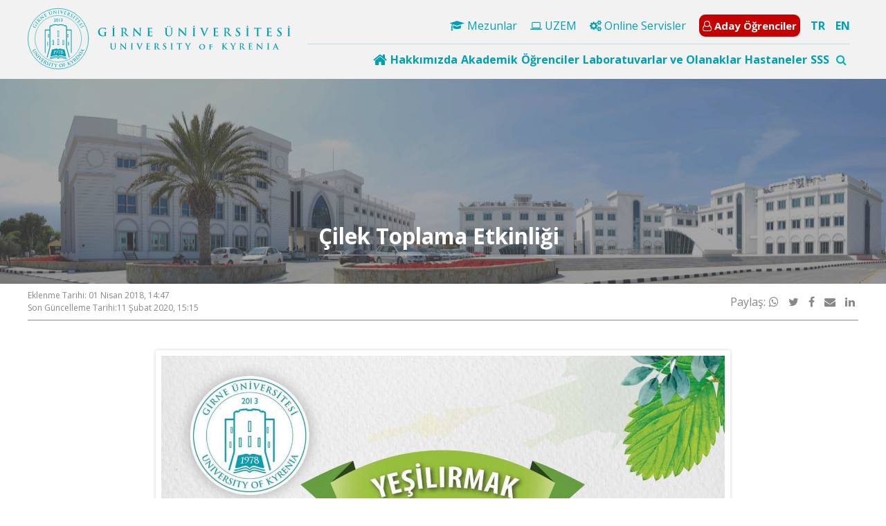

--- FILE ---
content_type: text/html; charset=UTF-8
request_url: https://kyrenia.edu.tr/cilek-toplama-etkinligi/
body_size: 19950
content:
<!doctype html>
<html lang="tr-TR">
<head>
    <meta charset="UTF-8"
    >
    <meta name="viewport"
          content="width=device-width, initial-scale=1"
    >
    <link rel="profile"
          href="https://gmpg.org/xfn/11"
    >
    <title>Çilek Toplama Etkinliği &#8211; Girne Üniversitesi</title>
<meta name='robots' content='max-image-preview:large' />
<link rel="alternate" hreflang="tr" href="https://kyrenia.edu.tr/cilek-toplama-etkinligi/" />
<link rel="alternate" hreflang="en" href="https://kyrenia.edu.tr/strawberry-fields-tour/?lang=en" />
<link rel="alternate" hreflang="x-default" href="https://kyrenia.edu.tr/cilek-toplama-etkinligi/" />
<link rel='dns-prefetch' href='//kyrenia.edu.tr' />
<link rel='dns-prefetch' href='//cdnjs.cloudflare.com' />
<link rel='dns-prefetch' href='//fonts.googleapis.com' />
<link rel="alternate" title="oEmbed (JSON)" type="application/json+oembed" href="https://kyrenia.edu.tr/wp-json/oembed/1.0/embed?url=https%3A%2F%2Fkyrenia.edu.tr%2Fcilek-toplama-etkinligi%2F" />
<link rel="alternate" title="oEmbed (XML)" type="text/xml+oembed" href="https://kyrenia.edu.tr/wp-json/oembed/1.0/embed?url=https%3A%2F%2Fkyrenia.edu.tr%2Fcilek-toplama-etkinligi%2F&#038;format=xml" />
<style id='wp-img-auto-sizes-contain-inline-css' type='text/css'>
img:is([sizes=auto i],[sizes^="auto," i]){contain-intrinsic-size:3000px 1500px}
/*# sourceURL=wp-img-auto-sizes-contain-inline-css */
</style>
<style id='wp-emoji-styles-inline-css' type='text/css'>

	img.wp-smiley, img.emoji {
		display: inline !important;
		border: none !important;
		box-shadow: none !important;
		height: 1em !important;
		width: 1em !important;
		margin: 0 0.07em !important;
		vertical-align: -0.1em !important;
		background: none !important;
		padding: 0 !important;
	}
/*# sourceURL=wp-emoji-styles-inline-css */
</style>
<link rel='stylesheet' media='print' onload="this.media='all'" id='wp-block-library-css' href='https://kyrenia.edu.tr/wp-includes/css/dist/block-library/style.min.css?ver=de6f30e7cf3ade8cb862e34ea1a4fb18' type='text/css' media='all' />
<style id='global-styles-inline-css' type='text/css'>
:root{--wp--preset--aspect-ratio--square: 1;--wp--preset--aspect-ratio--4-3: 4/3;--wp--preset--aspect-ratio--3-4: 3/4;--wp--preset--aspect-ratio--3-2: 3/2;--wp--preset--aspect-ratio--2-3: 2/3;--wp--preset--aspect-ratio--16-9: 16/9;--wp--preset--aspect-ratio--9-16: 9/16;--wp--preset--color--black: #000000;--wp--preset--color--cyan-bluish-gray: #abb8c3;--wp--preset--color--white: #ffffff;--wp--preset--color--pale-pink: #f78da7;--wp--preset--color--vivid-red: #cf2e2e;--wp--preset--color--luminous-vivid-orange: #ff6900;--wp--preset--color--luminous-vivid-amber: #fcb900;--wp--preset--color--light-green-cyan: #7bdcb5;--wp--preset--color--vivid-green-cyan: #00d084;--wp--preset--color--pale-cyan-blue: #8ed1fc;--wp--preset--color--vivid-cyan-blue: #0693e3;--wp--preset--color--vivid-purple: #9b51e0;--wp--preset--gradient--vivid-cyan-blue-to-vivid-purple: linear-gradient(135deg,rgb(6,147,227) 0%,rgb(155,81,224) 100%);--wp--preset--gradient--light-green-cyan-to-vivid-green-cyan: linear-gradient(135deg,rgb(122,220,180) 0%,rgb(0,208,130) 100%);--wp--preset--gradient--luminous-vivid-amber-to-luminous-vivid-orange: linear-gradient(135deg,rgb(252,185,0) 0%,rgb(255,105,0) 100%);--wp--preset--gradient--luminous-vivid-orange-to-vivid-red: linear-gradient(135deg,rgb(255,105,0) 0%,rgb(207,46,46) 100%);--wp--preset--gradient--very-light-gray-to-cyan-bluish-gray: linear-gradient(135deg,rgb(238,238,238) 0%,rgb(169,184,195) 100%);--wp--preset--gradient--cool-to-warm-spectrum: linear-gradient(135deg,rgb(74,234,220) 0%,rgb(151,120,209) 20%,rgb(207,42,186) 40%,rgb(238,44,130) 60%,rgb(251,105,98) 80%,rgb(254,248,76) 100%);--wp--preset--gradient--blush-light-purple: linear-gradient(135deg,rgb(255,206,236) 0%,rgb(152,150,240) 100%);--wp--preset--gradient--blush-bordeaux: linear-gradient(135deg,rgb(254,205,165) 0%,rgb(254,45,45) 50%,rgb(107,0,62) 100%);--wp--preset--gradient--luminous-dusk: linear-gradient(135deg,rgb(255,203,112) 0%,rgb(199,81,192) 50%,rgb(65,88,208) 100%);--wp--preset--gradient--pale-ocean: linear-gradient(135deg,rgb(255,245,203) 0%,rgb(182,227,212) 50%,rgb(51,167,181) 100%);--wp--preset--gradient--electric-grass: linear-gradient(135deg,rgb(202,248,128) 0%,rgb(113,206,126) 100%);--wp--preset--gradient--midnight: linear-gradient(135deg,rgb(2,3,129) 0%,rgb(40,116,252) 100%);--wp--preset--font-size--small: 13px;--wp--preset--font-size--medium: 20px;--wp--preset--font-size--large: 36px;--wp--preset--font-size--x-large: 42px;--wp--preset--spacing--20: 0.44rem;--wp--preset--spacing--30: 0.67rem;--wp--preset--spacing--40: 1rem;--wp--preset--spacing--50: 1.5rem;--wp--preset--spacing--60: 2.25rem;--wp--preset--spacing--70: 3.38rem;--wp--preset--spacing--80: 5.06rem;--wp--preset--shadow--natural: 6px 6px 9px rgba(0, 0, 0, 0.2);--wp--preset--shadow--deep: 12px 12px 50px rgba(0, 0, 0, 0.4);--wp--preset--shadow--sharp: 6px 6px 0px rgba(0, 0, 0, 0.2);--wp--preset--shadow--outlined: 6px 6px 0px -3px rgb(255, 255, 255), 6px 6px rgb(0, 0, 0);--wp--preset--shadow--crisp: 6px 6px 0px rgb(0, 0, 0);}:where(.is-layout-flex){gap: 0.5em;}:where(.is-layout-grid){gap: 0.5em;}body .is-layout-flex{display: flex;}.is-layout-flex{flex-wrap: wrap;align-items: center;}.is-layout-flex > :is(*, div){margin: 0;}body .is-layout-grid{display: grid;}.is-layout-grid > :is(*, div){margin: 0;}:where(.wp-block-columns.is-layout-flex){gap: 2em;}:where(.wp-block-columns.is-layout-grid){gap: 2em;}:where(.wp-block-post-template.is-layout-flex){gap: 1.25em;}:where(.wp-block-post-template.is-layout-grid){gap: 1.25em;}.has-black-color{color: var(--wp--preset--color--black) !important;}.has-cyan-bluish-gray-color{color: var(--wp--preset--color--cyan-bluish-gray) !important;}.has-white-color{color: var(--wp--preset--color--white) !important;}.has-pale-pink-color{color: var(--wp--preset--color--pale-pink) !important;}.has-vivid-red-color{color: var(--wp--preset--color--vivid-red) !important;}.has-luminous-vivid-orange-color{color: var(--wp--preset--color--luminous-vivid-orange) !important;}.has-luminous-vivid-amber-color{color: var(--wp--preset--color--luminous-vivid-amber) !important;}.has-light-green-cyan-color{color: var(--wp--preset--color--light-green-cyan) !important;}.has-vivid-green-cyan-color{color: var(--wp--preset--color--vivid-green-cyan) !important;}.has-pale-cyan-blue-color{color: var(--wp--preset--color--pale-cyan-blue) !important;}.has-vivid-cyan-blue-color{color: var(--wp--preset--color--vivid-cyan-blue) !important;}.has-vivid-purple-color{color: var(--wp--preset--color--vivid-purple) !important;}.has-black-background-color{background-color: var(--wp--preset--color--black) !important;}.has-cyan-bluish-gray-background-color{background-color: var(--wp--preset--color--cyan-bluish-gray) !important;}.has-white-background-color{background-color: var(--wp--preset--color--white) !important;}.has-pale-pink-background-color{background-color: var(--wp--preset--color--pale-pink) !important;}.has-vivid-red-background-color{background-color: var(--wp--preset--color--vivid-red) !important;}.has-luminous-vivid-orange-background-color{background-color: var(--wp--preset--color--luminous-vivid-orange) !important;}.has-luminous-vivid-amber-background-color{background-color: var(--wp--preset--color--luminous-vivid-amber) !important;}.has-light-green-cyan-background-color{background-color: var(--wp--preset--color--light-green-cyan) !important;}.has-vivid-green-cyan-background-color{background-color: var(--wp--preset--color--vivid-green-cyan) !important;}.has-pale-cyan-blue-background-color{background-color: var(--wp--preset--color--pale-cyan-blue) !important;}.has-vivid-cyan-blue-background-color{background-color: var(--wp--preset--color--vivid-cyan-blue) !important;}.has-vivid-purple-background-color{background-color: var(--wp--preset--color--vivid-purple) !important;}.has-black-border-color{border-color: var(--wp--preset--color--black) !important;}.has-cyan-bluish-gray-border-color{border-color: var(--wp--preset--color--cyan-bluish-gray) !important;}.has-white-border-color{border-color: var(--wp--preset--color--white) !important;}.has-pale-pink-border-color{border-color: var(--wp--preset--color--pale-pink) !important;}.has-vivid-red-border-color{border-color: var(--wp--preset--color--vivid-red) !important;}.has-luminous-vivid-orange-border-color{border-color: var(--wp--preset--color--luminous-vivid-orange) !important;}.has-luminous-vivid-amber-border-color{border-color: var(--wp--preset--color--luminous-vivid-amber) !important;}.has-light-green-cyan-border-color{border-color: var(--wp--preset--color--light-green-cyan) !important;}.has-vivid-green-cyan-border-color{border-color: var(--wp--preset--color--vivid-green-cyan) !important;}.has-pale-cyan-blue-border-color{border-color: var(--wp--preset--color--pale-cyan-blue) !important;}.has-vivid-cyan-blue-border-color{border-color: var(--wp--preset--color--vivid-cyan-blue) !important;}.has-vivid-purple-border-color{border-color: var(--wp--preset--color--vivid-purple) !important;}.has-vivid-cyan-blue-to-vivid-purple-gradient-background{background: var(--wp--preset--gradient--vivid-cyan-blue-to-vivid-purple) !important;}.has-light-green-cyan-to-vivid-green-cyan-gradient-background{background: var(--wp--preset--gradient--light-green-cyan-to-vivid-green-cyan) !important;}.has-luminous-vivid-amber-to-luminous-vivid-orange-gradient-background{background: var(--wp--preset--gradient--luminous-vivid-amber-to-luminous-vivid-orange) !important;}.has-luminous-vivid-orange-to-vivid-red-gradient-background{background: var(--wp--preset--gradient--luminous-vivid-orange-to-vivid-red) !important;}.has-very-light-gray-to-cyan-bluish-gray-gradient-background{background: var(--wp--preset--gradient--very-light-gray-to-cyan-bluish-gray) !important;}.has-cool-to-warm-spectrum-gradient-background{background: var(--wp--preset--gradient--cool-to-warm-spectrum) !important;}.has-blush-light-purple-gradient-background{background: var(--wp--preset--gradient--blush-light-purple) !important;}.has-blush-bordeaux-gradient-background{background: var(--wp--preset--gradient--blush-bordeaux) !important;}.has-luminous-dusk-gradient-background{background: var(--wp--preset--gradient--luminous-dusk) !important;}.has-pale-ocean-gradient-background{background: var(--wp--preset--gradient--pale-ocean) !important;}.has-electric-grass-gradient-background{background: var(--wp--preset--gradient--electric-grass) !important;}.has-midnight-gradient-background{background: var(--wp--preset--gradient--midnight) !important;}.has-small-font-size{font-size: var(--wp--preset--font-size--small) !important;}.has-medium-font-size{font-size: var(--wp--preset--font-size--medium) !important;}.has-large-font-size{font-size: var(--wp--preset--font-size--large) !important;}.has-x-large-font-size{font-size: var(--wp--preset--font-size--x-large) !important;}
/*# sourceURL=global-styles-inline-css */
</style>

<style id='classic-theme-styles-inline-css' type='text/css'>
/*! This file is auto-generated */
.wp-block-button__link{color:#fff;background-color:#32373c;border-radius:9999px;box-shadow:none;text-decoration:none;padding:calc(.667em + 2px) calc(1.333em + 2px);font-size:1.125em}.wp-block-file__button{background:#32373c;color:#fff;text-decoration:none}
/*# sourceURL=/wp-includes/css/classic-themes.min.css */
</style>
<link rel='stylesheet' media='print' onload="this.media='all'" id='wpml-legacy-horizontal-list-0-css' href='https://kyrenia.edu.tr/wp-content/plugins/sitepress-multilingual-cms/templates/language-switchers/legacy-list-horizontal/style.min.css?ver=1' type='text/css' media='all' />
<link rel='stylesheet' media='print' onload="this.media='all'" id='fw-ext-forms-default-styles-css' href='https://kyrenia.edu.tr/wp-content/themes/mariselle/framework/framework/extensions/forms/static/css/frontend.css?ver=2.7.24' type='text/css' media='all' />
<link rel='stylesheet' media='print' onload="this.media='all'" id='fwd360pv_rl_css-css' href='https://kyrenia.edu.tr/wp-content/plugins/fwd360pv/css/global.css?ver=de6f30e7cf3ade8cb862e34ea1a4fb18' type='text/css' media='all' />
<link rel='stylesheet' media='print' onload="this.media='all'" id='mariselle-font-css' href='https://fonts.googleapis.com/css2?family=Montserrat%3Awght%40400%3B700&#038;display=swap&#038;ver=cfcd208495d565ef66e7dff9f98764da' type='text/css' media='all' />
<link rel='stylesheet' media='print' onload="this.media='all'" id='font-awesome-css' href='//cdnjs.cloudflare.com/ajax/libs/font-awesome/4.7.0/css/font-awesome.min.css?ver=4.7.0' type='text/css' media='all' />
<link rel='stylesheet' media='print' onload="this.media='all'" id='mariselle-css' href='https://kyrenia.edu.tr/wp-content/themes/mariselle/assets/dist/css/style.css?ver=1707918311' type='text/css' media='all' />
<style id='mariselle-inline-css' type='text/css'>
:root {
  --color-neu: #8f2a46;
  --color-fifth: #104b8f;
  --color-sixth: #ffffff;
  --color-tertiary: #00b4b8;
  --color-quaternary: #00b4b8;
  --color-seventh: #ebebeb;
}
.is-font-montserrat {
  font-family: Montserrat, sans-serif !important;
}

.text-block {
    text-align: justify;
}

#section-39thuim3 {
    --padding-top-section: 300px !important;
}

span.last-item.breadcrumbs__item {color:#ffffff;}

div#title-oi7hazp8, div#title-844de632 {
    padding-top: 10% !important;
}

#section-bc86661e {padding-top: 10% !important;}

a.is-custom-colors.mariselle-source__list-item.is-current {
    background: #02a8bf;
    color: #ffffff;
}

.mariselle-source__list.is-item_3 a {
    border-bottom: 1px solid #dcdcdc;
}

div#source-oa4yvev4 {
    background: #f7f7f7;
}

.tile.is-ancestor.is-vertical.is-variable {
    --columnGap: 0px !important;
}

ul.list.is-unstyled.is-horizontal.menu-custom.is-menu-mobile.is-separator.is-sub-menu-box-shadow {
    float: right !important;
}

li#menu-item-79760 {
    font-size: 15px;
    padding: 5px;
    /** border:2px solid #00a0b4; **/
    background:#c40000;
    border-radius: 9px;
    margin-bottom: 5px;
    font-weight: 600;
}

/**Header Mega Menü Renklendirmesi **/
.mariselle-mega-menu-item__title {
    padding: 5px 0;
    color: #00a0b4;
    font-weight: 600;
}

span.mariselle-mega-menu-item__title a {
    color: #00a0b4;
}

i.fa.fa-home.fa-lg {color:#00a0b4;}

a:hover {
    color: #089193 !important;
}

li#menu-item-79760 a {color:#ffffff !important;}
li#menu-item-79760 a:hover {text-decoration:none !important;}

/** Megamenü dropdown**/
.mariselle-mega-menu-item .mariselle-mega-menu-item__content {
    border-radius:15px;
    padding-left: 30px !important;
    padding-right: 30px !important;
    padding-bottom: 15px !important;}

i.mariselle-icon-v2.fa.fa-circle-thin {
    font-size: 10px !important;
    font-weight: 600 !important;
}

li.list-page-children__item a:hover {
    font-weight:600 !important;
}

#section-u4lkaypm .square {padding-bottom:20px !important;}

li#menu-item-81137 {
    font-size: 15px;
    padding: 0px;
    background: #c40000;
    margin-bottom: 5px;
    font-weight: 600;
    color: #ffffff;
}

.mariselle-accordion__trigger {background:#ffffff !important;}

.mariselle-accordion__trigger::after {display:none !important;}

*:not(td):not(th)[align], b, center, html:not(.translated-ltr) font, u {
    
    display: none;
}
/* */

/*searchbox sağa*/
form#search_box-1bdi5mjx {
    float: right;
}
form#search_box-1bdi5mjx span {
    padding: 5px;
}


ul.m-l-5.border{border:0px}

/*mobil header dil*/
#column-dopgxk04{
    margin:0 auto;
    text-align:center
}

div#column-dopgxk04 div {
    display: inline-block;
    margin: 10px !important;
    
}
div#column-dopgxk04 form span {
  padding:0px;
margin-left:10px;
}
#column-dopgxk04{
    margin:0 auto;
    text-align:center
}

div#column-dopgxk04 div {
    display: inline-block;
    margin: 10px !important;
    
}
#column-dopgxk04 .left-\[-320px\] {
    left: -180px;
    
}

/* Post Width */
.type-post .entry-content .mariselle-container {
    max-width: 850px;
    padding: 15px 10px;
}


/* Event Width */
.single-event .entry-content .mariselle-container {
    max-width: 850px;
    margin: 0 auto;
}
#section-gce907sd {--padding-top-section: 0px;--padding-bottom-section: 0px;background-color: #f4f4f4;}
#section-gce907sd ul.list.is-unstyled.is-horizontal.is-separator.list--languages li:first-child {
    font-weight: 600;
}
input {} #search_box-1bdi5mjx span {--text-color: var(--color-tertiary);} #search_box-1bdi5mjx .is-active span {--text-color: var(--color-tertiary);} 
#section-38408662 {--padding-top-section: 11px;--padding-bottom-section: 11px;background-color: #f2f2f2;}
#section-38408662 .tile.is-child {
    position: initial
}

#section-38408662 ul.list.is-unstyled.is-horizontal.menu-custom.is-separator.is-sub-menu-box-shadow {
    float: right !important;
}
ul.list.is-unstyled.is-horizontal.is-separator.list--languages {
    float: right;
    margin-top: 4px;
    font-weight: 600;
}

#section-38408662 .mariselle-mega-menu {justify-content: flex-end !important;}

#section-38408662 .mariselle-mega-menu-item {
    padding-right: 5px;}

#section-38408662 .mariselle-mega-menu-item:last-child {
    padding-right: 0px !important; }


#section-38408662 ul.list.is-unstyled.is-horizontal.menu-custom.is-separator.is-sub-menu-box-shadow {
    float: right;
}


#section-38408662 .list.is-unstyled {
    margin-left: 15px;
}

#section-38408662 .list--languages a {
    color: #00a0b4 !important;
}

#section-38408662 .list.is-separator>li:after {
    color: #00a0b4 !important;
    display: none !important;
}

#section-38408662
ul.list.is-unstyled.is-horizontal.is-separator.list--languages {
    right: 40px !important;
    top: 62px !important;
}
#section-38408662
.mariselle-search__trigger {
    float: right;
}

#section-38408662
.mariselle-mega-menu {
    display: flex;
    gap: 17px;
    padding-right: 5px;
}

@media screen and (max-width:1170px){
    #section-38408662 .mariselle-mega-menu{
        padding-left:0%;
    }
    #section-38408662 .mariselle-mega-menu-item {
    padding-right: 2px;
    }
}

#section-38408662
.mariselle-search.is-active .mariselle-search__text {
    left: 56% !important;
    top: 70px !important;
    padding: 3% !important;
}

#section-38408662
.mariselle-search__text {
    color: black;
    box-shadow: 1px 1px 1px 1px #7D7D7D;
}
input {} #search_box-1bdi5mjx span {--text-color: var(--color-tertiary);} #search_box-1bdi5mjx .is-active span {--text-color: var(--color-tertiary);} 
#section-qjjludri {--padding-top-section: 25px;--padding-bottom-section: 100px;}
#section-qjjludri {--padding-top-section: 25px;--padding-bottom-section: 100px;}
#section-qjjludri {--padding-top-section: 25px;--padding-bottom-section: 100px;}
#section-qjjludri {--padding-top-section: 25px;--padding-bottom-section: 100px;}
#mega_menu-80c84a3a {
    position: initial
}

/**
#mega_menu-80c84a3a .tile.is-ancestor > .tile {
    border-color: #eee;
    border-right: 1px solid rgba(144, 144, 144, 0.2);
}
**/

#mega_menu-80c84a3a .tile.is-ancestor > .tile:last-of-type {
    border-right: 0 none;
}

#mega_menu-80c84a3a .mariselle-mega-menu-item__content {
    top: calc(100% - 1em);
}

#mega_menu-80c84a3a .mega-left {padding-left: 25%;}

div#text_block-5bvbozyc {
    border-color: #eee;
    border-left: 1px solid rgba(144, 144, 144, 0.2);
    padding-left: 25px;
}
#section-30cfaa78 {--padding-top-section: 100px;--padding-bottom-section: 25px;--section-background-image: url('https://kyrenia.edu.tr/wp-content/uploads/2021/05/24/gu-panorama-scaled-1.jpg?ver=5e8e0575b0a3c4797f7a195e37ff4733');--section-background-size: cover;--color-image-overlay-section: rgba(94,94,94,0.54);}
#title-3001102a {--text-color: #ffffff;--border-color: rgba(237,237,237,0.42);}
#section-054c13aa2a6bb38fb55652b834c84340 {--color-background-section-container: rgba(255,255,255,0);--rowGap: 0px;--columnGap: 0px;--padding-top-section: 0px;--padding-bottom-section: 0px;background-color: #383838;}
#section-054c13aa2a6bb38fb55652b834c84340 .tile.is-ancestor.is-variable.is-mobile {
    border: 1px solid #6d6d6d;
    border-bottom-left-radius: 15px;
    border-bottom-right-radius: 15px;
    background: #2c2c2c;
}


div#mariselle_icon_box-141010216c9dae1ec6b31a773f93b12a, div#mariselle_icon_box-66d9dab4b3df779048ae533792ca1585 {
    border-right: 1px solid #6d6d6d;
    padding-right: 25%;
    padding-left: 25%;
}
#section-3o5sw99s {--color-border: rgba(255,255,255,0);--padding-top-section: 50px;--padding-bottom-section: 50px;background-color: #383838;}
#title-4hn8leic {--text-color: var(--color-sixth);--border-color: rgba(0,184,184,0.55);}
#title-36fcb9cf {--text-color: var(--color-sixth);--border-color: rgba(0,184,184,0.55);}
#title-d584d5b4 {--text-color: var(--color-sixth);--border-color: rgba(0,184,184,0.55);}
#section-3i15t7sw {--padding-top-section: 7px;--padding-bottom-section: 7px;background-color: #2c2c2c;}
@media only screen and (max-width: 600px) {
    #section-3i15t7sw .tile.is-child.is-flex.is-align-self {
        --flex-direction: initial !important;
        padding-left: 12% !important;
    }
}
#section-37yohql0 {margin-top: 50px;}
#title-978be83b {--text-color: #8f2a46;}
#title-81bb8f17 {--text-color: #6b6b6b;}
#title-81bb8f17 {--text-color: #2d2d2d;--border-color: #c6c6c6;margin-top: 40px;margin-bottom: 60px;}
#title-81bb8f17 {--text-color: #2d2d2d;--border-color: #c6c6c6;margin-top: 40px;margin-bottom: 60px;}
/*# sourceURL=mariselle-inline-css */
</style>
<link rel='stylesheet' media='print' onload="this.media='all'" id='mariselle-tailwind-css' href='https://kyrenia.edu.tr/wp-content/themes/mariselle/assets/dist/css/mariselle.css?ver=1707918311' type='text/css' media='all' />
<link rel='stylesheet' media='print' onload="this.media='all'" id='mariselle-mega-menu-css' href='https://kyrenia.edu.tr/wp-content/themes/mariselle//framework-customizations/extensions/mega-menu/shortcodes/mega-menu/static/css/style.css?ver=1707918311' type='text/css' media='all' />
<link rel='stylesheet' media='print' onload="this.media='all'" id='mariselle-source-css' href='https://kyrenia.edu.tr/wp-content/themes/mariselle//framework-customizations/extensions/shortcodes/shortcodes/source/static/dist/css/source.css?ver=1707918311' type='text/css' media='all' />
<link rel='stylesheet' media='print' onload="this.media='all'" id='mariselle-hover-css' href='https://kyrenia.edu.tr/wp-content/themes/mariselle/assets/dist/css/modules/hover.css?ver=1707918311' type='text/css' media='all' />
<link rel='stylesheet' media='print' onload="this.media='all'" id='mariselle-icon-box-css' href='https://kyrenia.edu.tr/wp-content/themes/mariselle//framework-customizations/extensions/shortcodes/shortcodes/mariselle-icon-box/static/dist/css/icon-box.css?ver=1707918311' type='text/css' media='all' />
<link rel='stylesheet' media='print' onload="this.media='all'" id='mariselle-bulma-pagination-css' href='https://kyrenia.edu.tr/wp-content/themes/mariselle/assets/dist/css/bulma/pagination.css?ver=1707918311' type='text/css' media='all' />
<script type="text/javascript" defer="defer" src="//cdnjs.cloudflare.com/ajax/libs/jquery/3.4.1/jquery.min.js?ver=83e266cb1712b47c265f77a8f9e18451" id="jquery-js"></script>
<script type="text/javascript" defer="defer" src="//kyrenia.edu.tr/wp-content/plugins/revslider/sr6/assets/js/rbtools.min.js?ver=6.7.29" async id="tp-tools-js"></script>
<script type="text/javascript" defer="defer" src="//kyrenia.edu.tr/wp-content/plugins/revslider/sr6/assets/js/rs6.min.js?ver=6.7.34" async id="revmin-js"></script>
<script type="text/javascript" defer="defer" src="https://kyrenia.edu.tr/wp-content/themes/mariselle/framework/framework/static/js/fw-form-helpers.js?ver=2.7.24" id="fw-form-helpers-js"></script>
<script type="text/javascript" defer="defer" src="https://kyrenia.edu.tr/wp-content/themes/mariselle//framework-customizations/extensions/forms/extensions/contact-forms/static/js/contact-form.js?ver=de6f30e7cf3ade8cb862e34ea1a4fb18" id="fw-contact-form-js"></script>
<script type="text/javascript" defer="defer" src="https://kyrenia.edu.tr/wp-content/plugins/fwd360pv/js/FWDViewer.js?ver=de6f30e7cf3ade8cb862e34ea1a4fb18" id="fwd360pv_rl_script-js"></script>
<script type="text/javascript" defer="defer" src="//cdnjs.cloudflare.com/ajax/libs/modernizr/2.8.3/modernizr.min.js?ver=4a89d0019c30921f5baebfd2ead404f6" id="modernizr-js"></script>
<link rel="https://api.w.org/" href="https://kyrenia.edu.tr/wp-json/" /><link rel="alternate" title="JSON" type="application/json" href="https://kyrenia.edu.tr/wp-json/wp/v2/posts/64289" /><link rel="EditURI" type="application/rsd+xml" title="RSD" href="https://kyrenia.edu.tr/xmlrpc.php?rsd" />

<link rel="canonical" href="https://kyrenia.edu.tr/cilek-toplama-etkinligi/" />
<link rel='shortlink' href='https://kyrenia.edu.tr/?p=64289' />
<meta name="generator" content="WPML ver:4.8.6 stt:1,54;" />
<meta property="og:type" content="article" />            <meta property="og:site_name" content="Girne Üniversitesi" /> <meta property="og:url" content="https://kyrenia.edu.tr/cilek-toplama-etkinligi/" /> <meta property="og:title" content="Çilek Toplama Etkinliği - Girne Üniversitesi" /> <meta name="twitter:title" content="Çilek Toplama Etkinliği - Girne Üniversitesi" /> <meta name="twitter:card" content="summary_large_image" /> <meta name="twitter:description" content="Başvurular ana bina kafeterya girişinde yapılacaktır." /> <meta property="og:description" content="Başvurular ana bina kafeterya girişinde yapılacaktır." /> <meta name="description" content="Başvurular ana bina kafeterya girişinde yapılacaktır." /> <meta property="og:image" content="https://kyrenia.edu.tr/wp-content/uploads/2020/02/13.-1-scaled.jpg?ver=63d2d2bea91567eaa6205833c3cabae9" /> <meta name="twitter:image" content="https://kyrenia.edu.tr/wp-content/uploads/2020/02/13.-1-scaled.jpg?ver=63d2d2bea91567eaa6205833c3cabae9" /> <meta name="generator" content="Powered by Slider Revolution 6.7.34 - responsive, Mobile-Friendly Slider Plugin for WordPress with comfortable drag and drop interface." />
<link rel="icon" href="https://kyrenia.edu.tr/wp-content/uploads/2016/12/small.png?ver=a67ce720f02e6f886af7211f467201a2" sizes="32x32" />
<link rel="icon" href="https://kyrenia.edu.tr/wp-content/uploads/2016/12/small.png?ver=a67ce720f02e6f886af7211f467201a2" sizes="192x192" />
<link rel="apple-touch-icon" href="https://kyrenia.edu.tr/wp-content/uploads/2016/12/small.png?ver=a67ce720f02e6f886af7211f467201a2" />
<meta name="msapplication-TileImage" content="https://kyrenia.edu.tr/wp-content/uploads/2016/12/small.png?ver=a67ce720f02e6f886af7211f467201a2" />
<script>function setREVStartSize(e){
			//window.requestAnimationFrame(function() {
				window.RSIW = window.RSIW===undefined ? window.innerWidth : window.RSIW;
				window.RSIH = window.RSIH===undefined ? window.innerHeight : window.RSIH;
				try {
					var pw = document.getElementById(e.c).parentNode.offsetWidth,
						newh;
					pw = pw===0 || isNaN(pw) || (e.l=="fullwidth" || e.layout=="fullwidth") ? window.RSIW : pw;
					e.tabw = e.tabw===undefined ? 0 : parseInt(e.tabw);
					e.thumbw = e.thumbw===undefined ? 0 : parseInt(e.thumbw);
					e.tabh = e.tabh===undefined ? 0 : parseInt(e.tabh);
					e.thumbh = e.thumbh===undefined ? 0 : parseInt(e.thumbh);
					e.tabhide = e.tabhide===undefined ? 0 : parseInt(e.tabhide);
					e.thumbhide = e.thumbhide===undefined ? 0 : parseInt(e.thumbhide);
					e.mh = e.mh===undefined || e.mh=="" || e.mh==="auto" ? 0 : parseInt(e.mh,0);
					if(e.layout==="fullscreen" || e.l==="fullscreen")
						newh = Math.max(e.mh,window.RSIH);
					else{
						e.gw = Array.isArray(e.gw) ? e.gw : [e.gw];
						for (var i in e.rl) if (e.gw[i]===undefined || e.gw[i]===0) e.gw[i] = e.gw[i-1];
						e.gh = e.el===undefined || e.el==="" || (Array.isArray(e.el) && e.el.length==0)? e.gh : e.el;
						e.gh = Array.isArray(e.gh) ? e.gh : [e.gh];
						for (var i in e.rl) if (e.gh[i]===undefined || e.gh[i]===0) e.gh[i] = e.gh[i-1];
											
						var nl = new Array(e.rl.length),
							ix = 0,
							sl;
						e.tabw = e.tabhide>=pw ? 0 : e.tabw;
						e.thumbw = e.thumbhide>=pw ? 0 : e.thumbw;
						e.tabh = e.tabhide>=pw ? 0 : e.tabh;
						e.thumbh = e.thumbhide>=pw ? 0 : e.thumbh;
						for (var i in e.rl) nl[i] = e.rl[i]<window.RSIW ? 0 : e.rl[i];
						sl = nl[0];
						for (var i in nl) if (sl>nl[i] && nl[i]>0) { sl = nl[i]; ix=i;}
						var m = pw>(e.gw[ix]+e.tabw+e.thumbw) ? 1 : (pw-(e.tabw+e.thumbw)) / (e.gw[ix]);
						newh =  (e.gh[ix] * m) + (e.tabh + e.thumbh);
					}
					var el = document.getElementById(e.c);
					if (el!==null && el) el.style.height = newh+"px";
					el = document.getElementById(e.c+"_wrapper");
					if (el!==null && el) {
						el.style.height = newh+"px";
						el.style.display = "block";
					}
				} catch(e){
					console.log("Failure at Presize of Slider:" + e)
				}
			//});
		  };</script>
<link rel='stylesheet' media='print' onload="this.media='all'" id='rs-plugin-settings-css' href='//kyrenia.edu.tr/wp-content/plugins/revslider/sr6/assets/css/rs6.css?ver=6.7.34' type='text/css' media='all' />
<style id='rs-plugin-settings-inline-css' type='text/css'>
#rs-demo-id {}
/*# sourceURL=rs-plugin-settings-inline-css */
</style>
</head>
<body class="wp-singular post-template-default single single-post postid-64289 single-format-standard wp-theme-mariselle is-loading is-footer-bottom overflow-x-hidden">
<div id="fb-root"></div>
<div id="l-header" >
                    <nav class="nav-bar nav-bar--header-custom"             >
                <p>
<section class="section" id="section-gce907sd" >
		<div class="section__container mariselle-container" >
		<div class="tile is-ancestor max-w-ancestor is-variable is-mobile">
    <div class="mariselle-column-container tile is-parent is-12 is-responsive is-hidden-small-desktop is-hidden-desktop is-hidden-desktop-large" id="column-dopgxk04"  >
		<div class="mariselle-column-content tile is-child flex gap-x-2.5 items-center flex-col" >
		<form id="search_box-1bdi5mjx" action="https://kyrenia.edu.tr" class="relative block" role="search" method="get" aria-label="Search form" >
    <span class="inline-block -top-px cursor-pointer py-1.5 py-2.5 z-20 text-text-variable text-text-hover-color"
          onclick="mariselleToggleClasses(['relative', '-top-px', 'top-0', 'is-active'], this);
          mariselleToggleClasses(['w-0', 'p-0', 'left-10', 'z-10', 'opacity-100', 'left-[-320px]', 'max-w-none',
          'w-[350px]', 'py-2',
          'pr-10', 'pl-3'],this
          .parentElement
          .querySelector
          ('[type=search]'));"
    ><i class="fa fa-search" aria-hidden="true"></i></span>
  <label>
    <input class="absolute top-1/2 w-0 p-0 left-10 outline-0
            font-open-sans text-text-variable bg-background-variable border-0 border-none shadow-md
            transition-all -translate-y-2/4"
           type="search"
           name="s"
           autocomplete="off"
           placeholder="Ara..."
           aria-label="Search field"
    />
  </label>
			<input type="hidden"
		       name="lang"
		       value="tr"
		/>
	</form>	<ul
		style="--color-text: var(--color-tertiary);--color-separator: var(--color-tertiary);" class="list is-unstyled is-horizontal is-separator list--languages" 	>
					<li>
				<a lang="tr"
				   href="https://kyrenia.edu.tr/cilek-toplama-etkinligi/"
				   aria-label="Switch to tr"
				>
					tr				</a>
			</li>
						<li>
				<a lang="en"
				   href="https://kyrenia.edu.tr/strawberry-fields-tour/?lang=en"
				   aria-label="Switch to en"
				>
					en				</a>
			</li>
				</ul>
		</div>
	</div>
</div>

	</div>
	<!-- /.container -->
</section>


<section class="section is-overflow" id="section-38408662" >
		<div class="section__container mariselle-container" >
		<div class="tile is-ancestor max-w-ancestor is-variable is-mobile">
    <div class="mariselle-column-container tile is-parent is-4 is-responsive" id="column-928ea950"  >
			<a class="mariselle-column-link is-full-width is-full-height" href="/" >		<div class="mariselle-column-content tile is-child flex gap-x-2.5 items-center flex-col" >
		            <figure style="--image-svg-height: 90px;" class="is-logo image-container" >
                <img data-src="https://kyrenia.edu.tr/wp-content/uploads/2021/05/21/okul_logo_turkce-renkli.svg?ver=5c19eaecbc1c0a770f09aba8f3560e32" class="lazy-image" width="0" height="0" />            </figure>
            	</div>
			</a>
	</div>
<div class="mariselle-column-container tile is-parent is-8 is-responsive is-hidden-mobile-small is-hidden-mobile is-hidden-mobile-large is-hidden-tablet" id="column-c99de8ce"  >
		<div class="mariselle-column-content tile is-child" >
		
	<div class="fw-divider-space"
	     style="padding-top: 10px;"
	     aria-hidden="true"
	></div>
	<ul
		style="--color-text: #00a0b4;--color-separator: rgba(255,255,255,0);" class="list is-unstyled is-horizontal is-separator list--languages" 	>
					<li>
				<a lang="tr"
				   href="https://kyrenia.edu.tr/cilek-toplama-etkinligi/"
				   aria-label="Switch to tr"
				>
					tr				</a>
			</li>
						<li>
				<a lang="en"
				   href="https://kyrenia.edu.tr/strawberry-fields-tour/?lang=en"
				   aria-label="Switch to en"
				>
					en				</a>
			</li>
				</ul>
	<div class="is-hidden-mobile-small is-hidden-mobile is-hidden-mobile-large is-hidden-tablet is-hidden-small-desktop is-hidden-desktop is-hidden-desktop-large"><ul class="list is-unstyled is-horizontal menu-custom is-separator is-sub-menu-box-shadow is-menu-mobile is-item-center" style="--color-menu-link: #00a0b4;--color-menu-link-active: #00a0b4;--color-menu-link-hover: #00a0b4;--color-menu-link-background: rgba(255,255,255,0);--color-menu-link-active-background: rgba(255,255,255,0);--color-separator: rgba(255,255,255,0);--menu-anchor-font-weight: 500;--submenu-anchor-font-weight: 500;" ><li id="menu-item-85189" class="menu-item menu-item-type-custom menu-item-object-custom menu-item-has-children menu-item-85189"><a href="#">Hakkımızda</a>
<ul class="sub-menu">
	<li id="menu-item-85191" class="menu-item menu-item-type-post_type menu-item-object-page menu-item-85191"><a href="https://kyrenia.edu.tr/hakkimizda/misyon-ve-vizyon/">Misyon ve Vizyon</a></li>
	<li id="menu-item-85188" class="menu-item menu-item-type-post_type menu-item-object-page menu-item-85188"><a href="https://kyrenia.edu.tr/hakkimizda/tarihce/">Tarihçe</a></li>
	<li id="menu-item-85192" class="menu-item menu-item-type-post_type menu-item-object-page menu-item-85192"><a href="https://kyrenia.edu.tr/hakkimizda/stratejik-plan-2017-2022/">Stratejik Plan 2017-2022</a></li>
	<li id="menu-item-85193" class="menu-item menu-item-type-post_type menu-item-object-page menu-item-85193"><a href="https://kyrenia.edu.tr/hakkimizda/stratejik-plan-2022-2027/">Stratejik Plan 2022-2027</a></li>
	<li id="menu-item-85194" class="menu-item menu-item-type-post_type menu-item-object-page menu-item-85194"><a href="https://kyrenia.edu.tr/hakkimizda/universite-yonetimi/">Üniversite Yönetimi</a></li>
	<li id="menu-item-85195" class="menu-item menu-item-type-post_type menu-item-object-page menu-item-85195"><a href="https://kyrenia.edu.tr/hakkimizda/akreditasyonlar-ve-kurumsal-isbirlikleri/">Akreditasyonlar ve Kurumsal İşbirlikleri</a></li>
	<li id="menu-item-85196" class="menu-item menu-item-type-post_type menu-item-object-page menu-item-85196"><a href="https://kyrenia.edu.tr/?page_id=473">Yönetmelikler</a></li>
	<li id="menu-item-85197" class="menu-item menu-item-type-post_type menu-item-object-page menu-item-85197"><a href="https://kyrenia.edu.tr/hakkimizda/idari-birimler/">İdari Birimler</a></li>
	<li id="menu-item-85198" class="menu-item menu-item-type-post_type menu-item-object-page menu-item-85198"><a href="https://kyrenia.edu.tr/hakkimizda/medya-merkezi/">Medya Merkezi</a></li>
</ul>
</li>
<li id="menu-item-85201" class="menu-item menu-item-type-custom menu-item-object-custom menu-item-has-children menu-item-85201"><a href="#">Akademik</a>
<ul class="sub-menu">
	<li id="menu-item-85200" class="menu-item menu-item-type-post_type menu-item-object-page menu-item-85200"><a href="https://kyrenia.edu.tr/akademik/fakulteler/">Fakülteler</a></li>
	<li id="menu-item-85202" class="menu-item menu-item-type-post_type menu-item-object-page menu-item-85202"><a href="https://kyrenia.edu.tr/akademik/yuksekokullar/">Yüksekokullar</a></li>
	<li id="menu-item-85203" class="menu-item menu-item-type-post_type menu-item-object-page menu-item-85203"><a href="https://kyrenia.edu.tr/akademik/mufredatlar/">Müfredatlar</a></li>
	<li id="menu-item-85204" class="menu-item menu-item-type-post_type menu-item-object-page menu-item-85204"><a href="https://kyrenia.edu.tr/akademik/meslek-yuksekokullari/">Meslek Yüksekokulları</a></li>
	<li id="menu-item-85205" class="menu-item menu-item-type-post_type menu-item-object-page menu-item-85205"><a href="https://kyrenia.edu.tr/akademik/ortak-dersler-koordinatorlugu/">Ortak Dersler Koordinatörlüğü</a></li>
	<li id="menu-item-85206" class="menu-item menu-item-type-post_type menu-item-object-page menu-item-85206"><a href="https://kyrenia.edu.tr/akademik/ingilizce-hazirlik-okulu/">İngilizce Hazırlık Okulu</a></li>
	<li id="menu-item-85207" class="menu-item menu-item-type-post_type menu-item-object-page menu-item-85207"><a href="https://kyrenia.edu.tr/akademik/lisansustu-egitim-enstitusu/">Lisansüstü Eğitim Enstitüsü</a></li>
	<li id="menu-item-85208" class="menu-item menu-item-type-post_type menu-item-object-page menu-item-85208"><a href="https://kyrenia.edu.tr/akademik/arastirma-merkezleri/">Araştırma Merkezleri</a></li>
	<li id="menu-item-85209" class="menu-item menu-item-type-post_type menu-item-object-page menu-item-85209"><a href="https://kyrenia.edu.tr/?page_id=745">Sürekli Eğitim Merkezi</a></li>
	<li id="menu-item-85210" class="menu-item menu-item-type-post_type menu-item-object-page menu-item-85210"><a href="https://kyrenia.edu.tr/akademik/seminerler/">Seminerler</a></li>
	<li id="menu-item-85211" class="menu-item menu-item-type-post_type menu-item-object-page menu-item-85211"><a href="https://kyrenia.edu.tr/akademik/60-tazelenme-universitesi/">60 + Tazelenme Üniversitesi</a></li>
	<li id="menu-item-87296" class="menu-item menu-item-type-custom menu-item-object-custom menu-item-87296"><a href="https://dergi.kyrenia.edu.tr">Yayınlar</a></li>
</ul>
</li>
<li id="menu-item-85212" class="menu-item menu-item-type-custom menu-item-object-custom menu-item-has-children menu-item-85212"><a href="#">Öğrenciler</a>
<ul class="sub-menu">
	<li id="menu-item-85213" class="menu-item menu-item-type-post_type menu-item-object-page menu-item-85213"><a href="https://kyrenia.edu.tr/ogrenciler/akademik-takvim/">Akademik Takvim</a></li>
	<li id="menu-item-85214" class="menu-item menu-item-type-post_type menu-item-object-page menu-item-85214"><a href="https://kyrenia.edu.tr/ogrenciler/kampuste-yasam/">Kampüste Yaşam</a></li>
	<li id="menu-item-85215" class="menu-item menu-item-type-post_type menu-item-object-page menu-item-85215"><a href="https://kyrenia.edu.tr/?page_id=84034">Pandemi Önlem ve İzlem Planı</a></li>
	<li id="menu-item-85216" class="menu-item menu-item-type-post_type menu-item-object-page menu-item-85216"><a href="https://kyrenia.edu.tr/ogrenciler/ogrenci-isleri/">Öğrenci İşleri</a></li>
	<li id="menu-item-85217" class="menu-item menu-item-type-post_type menu-item-object-page menu-item-85217"><a href="https://kyrenia.edu.tr/ogrenciler/ogrenci-oturma-izni-muhaceret-islemleri/">Öğrenci Oturma İzni (Muhaceret İşlemleri)</a></li>
	<li id="menu-item-85218" class="menu-item menu-item-type-post_type menu-item-object-page menu-item-85218"><a href="https://kyrenia.edu.tr/ogrenciler/konaklama/">Konaklama</a></li>
	<li id="menu-item-85219" class="menu-item menu-item-type-post_type menu-item-object-page menu-item-85219"><a href="https://kyrenia.edu.tr/ogrenciler/ogrenci-dekanligi/">Öğrenci Dekanlığı</a></li>
</ul>
</li>
<li id="menu-item-85220" class="menu-item menu-item-type-custom menu-item-object-custom menu-item-has-children menu-item-85220"><a href="#">Laboratuvarlar ve Olanaklar</a>
<ul class="sub-menu">
	<li id="menu-item-85221" class="menu-item menu-item-type-post_type menu-item-object-page menu-item-85221"><a href="https://kyrenia.edu.tr/laboratuvarlar-ve-olanaklar/temel-laboratuvar-imkanlari-ortak-kullanim-icin/">Temel Laboratuvar İmkanları (Ortak Kullanım İçin)</a></li>
	<li id="menu-item-85222" class="menu-item menu-item-type-post_type menu-item-object-page menu-item-85222"><a href="https://kyrenia.edu.tr/laboratuvarlar-ve-olanaklar/denizcilik-fakultesi/">Denizcilik Fakültesi</a></li>
	<li id="menu-item-85223" class="menu-item menu-item-type-post_type menu-item-object-page menu-item-85223"><a href="https://kyrenia.edu.tr/laboratuvarlar-ve-olanaklar/dis-hekimligi-fakultesi/">Diş Hekimliği Fakültesi</a></li>
	<li id="menu-item-85224" class="menu-item menu-item-type-post_type menu-item-object-page menu-item-85224"><a href="https://kyrenia.edu.tr/laboratuvarlar-ve-olanaklar/egitim-fakultesi/">Eğitim Fakültesi</a></li>
	<li id="menu-item-85225" class="menu-item menu-item-type-post_type menu-item-object-page menu-item-85225"><a href="https://kyrenia.edu.tr/laboratuvarlar-ve-olanaklar/havacilik-ve-uzay-bilimleri-fakultesi/">Havacılık ve Uzay Bilimleri Fakültesi</a></li>
	<li id="menu-item-85226" class="menu-item menu-item-type-post_type menu-item-object-page menu-item-85226"><a href="https://kyrenia.edu.tr/laboratuvarlar-ve-olanaklar/iktisadi-ve-idari-bilimler-fakultesi/">İktisadi ve İdari Bilimler Fakültesi</a></li>
	<li id="menu-item-85227" class="menu-item menu-item-type-post_type menu-item-object-page menu-item-85227"><a href="https://kyrenia.edu.tr/laboratuvarlar-ve-olanaklar/mimarlik-bolumu/">Mimarlık Bölümü</a></li>
	<li id="menu-item-85228" class="menu-item menu-item-type-post_type menu-item-object-page menu-item-85228"><a href="https://kyrenia.edu.tr/laboratuvarlar-ve-olanaklar/muhendislik-fakultesi/">Mühendislik Fakültesi</a></li>
	<li id="menu-item-85229" class="menu-item menu-item-type-post_type menu-item-object-page menu-item-85229"><a href="https://kyrenia.edu.tr/laboratuvarlar-ve-olanaklar/saglik-bilimleri-fakultesi/">Sağlık Bilimleri Fakültesi</a></li>
	<li id="menu-item-85230" class="menu-item menu-item-type-post_type menu-item-object-page menu-item-85230"><a href="https://kyrenia.edu.tr/laboratuvarlar-ve-olanaklar/tip-fakultesi/">Tıp Fakültesi</a></li>
	<li id="menu-item-85231" class="menu-item menu-item-type-post_type menu-item-object-page menu-item-85231"><a href="https://kyrenia.edu.tr/laboratuvarlar-ve-olanaklar/buyuk-kutuphane/">Büyük Kütüphane</a></li>
</ul>
</li>
<li id="menu-item-81135" class="menu-item menu-item-type-post_type menu-item-object-page menu-item-81135"><a href="https://kyrenia.edu.tr/hastaneler/">Hastaneler</a> </li>
<li id="menu-item-81136" class="menu-item menu-item-type-post_type menu-item-object-page menu-item-81136"><a href="https://kyrenia.edu.tr/sss/">SSS</a> </li>
<li id="menu-item-81137" class="menu-item menu-item-type-custom menu-item-object-custom menu-item-81137"><a target="_blank" href="https://aday.kyrenia.edu.tr">Aday Öğrenciler</a></li>
</ul></div><ul class="list is-unstyled is-horizontal menu-custom is-separator is-sub-menu-box-shadow" style="--color-menu-link: #00a0b4;--color-menu-link-active: #00a0b4;--color-menu-link-hover: #00a0b4;--color-menu-link-background: rgba(255,255,255,0);--color-menu-link-active-background: rgba(255,255,255,0);--color-separator: rgba(255,255,255,0);--menu-anchor-font-weight: 500;--submenu-anchor-font-weight: 500;" ><li id="menu-item-104636" class="menu-item menu-item-type-custom menu-item-object-custom menu-item-104636"><a href="https://alumni.kyrenia.edu.tr/tr"><i class="fa fa-graduation-cap" aria-hidden="true"></I> Mezunlar</a></li>
<li id="menu-item-79758" class="menu-item menu-item-type-custom menu-item-object-custom menu-item-79758"><a target="_blank" href="https://uzem.kyrenia.edu.tr/"><i class="fa fa-laptop" aria-hidden="true"></I> UZEM</a></li>
<li id="menu-item-79759" class="menu-item menu-item-type-post_type menu-item-object-page menu-item-79759"><a href="https://kyrenia.edu.tr/online-servisler/"><i class="fa fa-cogs" aria-hidden="true"></i> Online Servisler</a> </li>
<li id="menu-item-79760" class="menu-item menu-item-type-custom menu-item-object-custom menu-item-79760"><a target="_blank" href="https://aday.kyrenia.edu.tr"><i class="fa fa-user-o" aria-hidden="true"></I> Aday Öğrenciler</a></li>
</ul>
	<div class="fw-divider-space"
	     style="padding-top: 5px;"
	     aria-hidden="true"
	></div>
	<div style="--color-line: rgba(0,160,180,0.25);--line-border-height: 1px;--line-style: solid;" class="fw-divider-line" aria-hidden="true" >
	</div>


	<div class="fw-divider-space"
	     style="padding-top: 5px;"
	     aria-hidden="true"
	></div>
<form id="search_box-1bdi5mjx" action="https://kyrenia.edu.tr" class="relative block" role="search" method="get" aria-label="Search form" >
    <span class="inline-block -top-px cursor-pointer py-1.5 py-2.5 z-20 text-text-variable text-text-hover-color"
          onclick="mariselleToggleClasses(['relative', '-top-px', 'top-0', 'is-active'], this);
          mariselleToggleClasses(['w-0', 'p-0', 'left-10', 'z-10', 'opacity-100', 'left-[-320px]', 'max-w-none',
          'w-[350px]', 'py-2',
          'pr-10', 'pl-3'],this
          .parentElement
          .querySelector
          ('[type=search]'));"
    ><i class="fa fa-search" aria-hidden="true"></i></span>
  <label>
    <input class="absolute top-1/2 w-0 p-0 left-10 outline-0
            font-open-sans text-text-variable bg-background-variable border-0 border-none shadow-md
            transition-all -translate-y-2/4"
           type="search"
           name="s"
           autocomplete="off"
           placeholder="Ara..."
           aria-label="Search field"
    />
  </label>
			<input type="hidden"
		       name="lang"
		       value="tr"
		/>
	</form><div id="mega_menu-80c84a3a"
     class="mariselle-mega-menu"
>
                    <div class="mariselle-mega-menu-item">
            <span class="mariselle-mega-menu-item__title">
                                          <a href="/" >                                  <i class="fa fa-home fa-lg" aria-hidden="true"></i>                                    </a>
                            </span>
                    </div>
        <!-- /.mariselle-mega-menu-item -->
                    <div class="mariselle-mega-menu-item">
            <span class="mariselle-mega-menu-item__title">
                                  Hakkımızda                            </span>
                            <div class="mariselle-mega-menu-item__content">
                    
<section class="section" id="section-qjjludri" >
		<div class="section__container mariselle-container" >
		<div class="tile is-ancestor max-w-ancestor is-variable is-mobile">
    <div class="mariselle-column-container tile is-parent is-3 is-responsive" id="column-y8mv062u"  >
		<div class="mariselle-column-content tile is-child" >
		            <figure class="is-center image-container" >
                <img data-src="https://kyrenia.edu.tr/wp-content/uploads/2021/05/24/gu-panorama-scaled-1-196x110-1621922886.jpg?ver=5e8e0575b0a3c4797f7a195e37ff4733" sizes="(max-width: 196px) 100vw, 196px" class="lazy-image" width="196" height="110" />            </figure>
            	</div>
	</div>
<div class="mariselle-column-container tile is-parent is-6 is-responsive" id="column-4r3qtplv"  >
		<div class="mariselle-column-content tile is-child flex gap-x-2.5" >
		<div style="--grid-column: 2;" class="mariselle-source mariselle-popup-gallery is-grid" id="source-42f933ce" >
    
<div class="is-full-height" >
                    <div class="mariselle-source__list is-item_1 is-full-height">
            
<div
    style="--color-list-item-text-hover: var(--color-tertiary);" class="mariselle-source__item" >
    <a href="https://kyrenia.edu.tr/hakkimizda/tarihce/"
       class="mariselle-source__link"
    >
                <div class="mariselle-source__content">
                        <div >
                                <div class="mariselle-source__title">
                    Tarihçe                </div>
                <!-- /.mariselle-source__title -->
            </div>
            <!-- /.mariselle-source__body -->
        </div>
    </a>
    <!-- /.mariselle-source__link -->
</div>        </div>
        <!-- /.source is-list-item-2 -->
    </div>

<div class="is-full-height" >
                    <div class="mariselle-source__list is-item_1 is-full-height">
            
<div
    style="--color-list-item-text-hover: var(--color-tertiary);" class="mariselle-source__item" >
    <a href="https://kyrenia.edu.tr/hakkimizda/misyon-ve-vizyon/"
       class="mariselle-source__link"
    >
                <div class="mariselle-source__content">
                        <div >
                                <div class="mariselle-source__title">
                    Misyon ve Vizyon                </div>
                <!-- /.mariselle-source__title -->
            </div>
            <!-- /.mariselle-source__body -->
        </div>
    </a>
    <!-- /.mariselle-source__link -->
</div>        </div>
        <!-- /.source is-list-item-2 -->
    </div>

<div class="is-full-height" >
                    <div class="mariselle-source__list is-item_1 is-full-height">
            
<div
    style="--color-list-item-text-hover: var(--color-tertiary);" class="mariselle-source__item" >
    <a href="https://kyrenia.edu.tr/hakkimizda/stratejik-plan-2017-2022/"
       class="mariselle-source__link"
    >
                <div class="mariselle-source__content">
                        <div >
                                <div class="mariselle-source__title">
                    Stratejik Plan 2017-2022                </div>
                <!-- /.mariselle-source__title -->
            </div>
            <!-- /.mariselle-source__body -->
        </div>
    </a>
    <!-- /.mariselle-source__link -->
</div>        </div>
        <!-- /.source is-list-item-2 -->
    </div>

<div class="is-full-height" >
                    <div class="mariselle-source__list is-item_1 is-full-height">
            
<div
    style="--color-list-item-text-hover: var(--color-tertiary);" class="mariselle-source__item" >
    <a href="https://kyrenia.edu.tr/hakkimizda/stratejik-plan-2022-2027/"
       class="mariselle-source__link"
    >
                <div class="mariselle-source__content">
                        <div >
                                <div class="mariselle-source__title">
                    Stratejik Plan 2022-2027                </div>
                <!-- /.mariselle-source__title -->
            </div>
            <!-- /.mariselle-source__body -->
        </div>
    </a>
    <!-- /.mariselle-source__link -->
</div>        </div>
        <!-- /.source is-list-item-2 -->
    </div>

<div class="is-full-height" >
                    <div class="mariselle-source__list is-item_1 is-full-height">
            
<div
    style="--color-list-item-text-hover: var(--color-tertiary);" class="mariselle-source__item" >
    <a href="https://kyrenia.edu.tr/hakkimizda/universite-yonetimi/"
       class="mariselle-source__link"
    >
                <div class="mariselle-source__content">
                        <div >
                                <div class="mariselle-source__title">
                    Üniversite Yönetimi                </div>
                <!-- /.mariselle-source__title -->
            </div>
            <!-- /.mariselle-source__body -->
        </div>
    </a>
    <!-- /.mariselle-source__link -->
</div>        </div>
        <!-- /.source is-list-item-2 -->
    </div>

<div class="is-full-height" >
                    <div class="mariselle-source__list is-item_1 is-full-height">
            
<div
    style="--color-list-item-text-hover: var(--color-tertiary);" class="mariselle-source__item" >
    <a href="https://kyrenia.edu.tr/hakkimizda/2022-2027-revize-stratejik-plan/"
       class="mariselle-source__link"
    >
                <div class="mariselle-source__content">
                        <div >
                                <div class="mariselle-source__title">
                    2022–2027 Revize Stratejik Plan                </div>
                <!-- /.mariselle-source__title -->
            </div>
            <!-- /.mariselle-source__body -->
        </div>
    </a>
    <!-- /.mariselle-source__link -->
</div>        </div>
        <!-- /.source is-list-item-2 -->
    </div>

<div class="is-full-height" >
                    <div class="mariselle-source__list is-item_1 is-full-height">
            
<div
    style="--color-list-item-text-hover: var(--color-tertiary);" class="mariselle-source__item" >
    <a href="https://kyrenia.edu.tr/hakkimizda/etik-degerler-yonetmeligi/"
       class="mariselle-source__link"
    >
                <div class="mariselle-source__content">
                        <div >
                                <div class="mariselle-source__title">
                    Etik Değerler Yönetmeliği                </div>
                <!-- /.mariselle-source__title -->
            </div>
            <!-- /.mariselle-source__body -->
        </div>
    </a>
    <!-- /.mariselle-source__link -->
</div>        </div>
        <!-- /.source is-list-item-2 -->
    </div>

<div class="is-full-height" >
                    <div class="mariselle-source__list is-item_1 is-full-height">
            
<div
    style="--color-list-item-text-hover: var(--color-tertiary);" class="mariselle-source__item" >
    <a href="https://kyrenia.edu.tr/hakkimizda/akreditasyonlar-ve-kurumsal-isbirlikleri/"
       class="mariselle-source__link"
    >
                <div class="mariselle-source__content">
                        <div >
                                <div class="mariselle-source__title">
                    Akreditasyonlar ve Kurumsal İşbirlikleri                </div>
                <!-- /.mariselle-source__title -->
            </div>
            <!-- /.mariselle-source__body -->
        </div>
    </a>
    <!-- /.mariselle-source__link -->
</div>        </div>
        <!-- /.source is-list-item-2 -->
    </div>

<div class="is-full-height" >
                    <div class="mariselle-source__list is-item_1 is-full-height">
            
<div
    style="--color-list-item-text-hover: var(--color-tertiary);" class="mariselle-source__item" >
    <a href="https://kyrenia.edu.tr/hakkimizda/kurallar-ve-esaslar/"
       class="mariselle-source__link"
    >
                <div class="mariselle-source__content">
                        <div >
                                <div class="mariselle-source__title">
                    Kurallar ve Esaslar                </div>
                <!-- /.mariselle-source__title -->
            </div>
            <!-- /.mariselle-source__body -->
        </div>
    </a>
    <!-- /.mariselle-source__link -->
</div>        </div>
        <!-- /.source is-list-item-2 -->
    </div>

<div class="is-full-height" >
                    <div class="mariselle-source__list is-item_1 is-full-height">
            
<div
    style="--color-list-item-text-hover: var(--color-tertiary);" class="mariselle-source__item" >
    <a href="https://kyrenia.edu.tr/hakkimizda/paydaslarimiz/"
       class="mariselle-source__link"
    >
                <div class="mariselle-source__content">
                        <div >
                                <div class="mariselle-source__title">
                    Paydaşlarımız                </div>
                <!-- /.mariselle-source__title -->
            </div>
            <!-- /.mariselle-source__body -->
        </div>
    </a>
    <!-- /.mariselle-source__link -->
</div>        </div>
        <!-- /.source is-list-item-2 -->
    </div>

<div class="is-full-height" >
                    <div class="mariselle-source__list is-item_1 is-full-height">
            
<div
    style="--color-list-item-text-hover: var(--color-tertiary);" class="mariselle-source__item" >
    <a href="https://kyrenia.edu.tr/hakkimizda/yonetmelikler/"
       class="mariselle-source__link"
    >
                <div class="mariselle-source__content">
                        <div >
                                <div class="mariselle-source__title">
                    Yönetmelikler                </div>
                <!-- /.mariselle-source__title -->
            </div>
            <!-- /.mariselle-source__body -->
        </div>
    </a>
    <!-- /.mariselle-source__link -->
</div>        </div>
        <!-- /.source is-list-item-2 -->
    </div>

<div class="is-full-height" >
                    <div class="mariselle-source__list is-item_1 is-full-height">
            
<div
    style="--color-list-item-text-hover: var(--color-tertiary);" class="mariselle-source__item" >
    <a href="https://kyrenia.edu.tr/hakkimizda/idari-birimler/"
       class="mariselle-source__link"
    >
                <div class="mariselle-source__content">
                        <div >
                                <div class="mariselle-source__title">
                    İdari Birimler                </div>
                <!-- /.mariselle-source__title -->
            </div>
            <!-- /.mariselle-source__body -->
        </div>
    </a>
    <!-- /.mariselle-source__link -->
</div>        </div>
        <!-- /.source is-list-item-2 -->
    </div>

<div class="is-full-height" >
                    <div class="mariselle-source__list is-item_1 is-full-height">
            
<div
    style="--color-list-item-text-hover: var(--color-tertiary);" class="mariselle-source__item" >
    <a href="https://kyrenia.edu.tr/hakkimizda/medya-merkezi/"
       class="mariselle-source__link"
    >
                <div class="mariselle-source__content">
                        <div >
                                <div class="mariselle-source__title">
                    Medya Merkezi                </div>
                <!-- /.mariselle-source__title -->
            </div>
            <!-- /.mariselle-source__body -->
        </div>
    </a>
    <!-- /.mariselle-source__link -->
</div>        </div>
        <!-- /.source is-list-item-2 -->
    </div>

<div class="is-full-height" >
                    <div class="mariselle-source__list is-item_1 is-full-height">
            
<div
    style="--color-list-item-text-hover: var(--color-tertiary);" class="mariselle-source__item" >
    <a href="https://kyrenia.edu.tr/hakkimizda/iletisim/"
       class="mariselle-source__link"
    >
                <div class="mariselle-source__content">
                        <div >
                                <div class="mariselle-source__title">
                    İletişim                </div>
                <!-- /.mariselle-source__title -->
            </div>
            <!-- /.mariselle-source__body -->
        </div>
    </a>
    <!-- /.mariselle-source__link -->
</div>        </div>
        <!-- /.source is-list-item-2 -->
    </div>

<div class="is-full-height" >
                    <div class="mariselle-source__list is-item_1 is-full-height">
            
<div
    style="--color-list-item-text-hover: var(--color-tertiary);" class="mariselle-source__item" >
    <a href="https://kyrenia.edu.tr/hakkimizda/munhal-ilanlari/"
       class="mariselle-source__link"
    >
                <div class="mariselle-source__content">
                        <div >
                                <div class="mariselle-source__title">
                    Münhal İlanları                </div>
                <!-- /.mariselle-source__title -->
            </div>
            <!-- /.mariselle-source__body -->
        </div>
    </a>
    <!-- /.mariselle-source__link -->
</div>        </div>
        <!-- /.source is-list-item-2 -->
    </div>

<div class="is-full-height" >
                    <div class="mariselle-source__list is-item_1 is-full-height">
            
<div
    style="--color-list-item-text-hover: var(--color-tertiary);" class="mariselle-source__item" >
    <a href="https://kyrenia.edu.tr/hakkimizda/girne-universitesi-etik-kurulu/"
       class="mariselle-source__link"
    >
                <div class="mariselle-source__content">
                        <div >
                                <div class="mariselle-source__title">
                    Girne Üniversitesi Etik Kurulu                </div>
                <!-- /.mariselle-source__title -->
            </div>
            <!-- /.mariselle-source__body -->
        </div>
    </a>
    <!-- /.mariselle-source__link -->
</div>        </div>
        <!-- /.source is-list-item-2 -->
    </div>

<div class="is-full-height" >
                    <div class="mariselle-source__list is-item_1 is-full-height">
            
<div
    style="--color-list-item-text-hover: var(--color-tertiary);" class="mariselle-source__item" >
    <a href="https://kyrenia.edu.tr/hakkimizda/girne-universitesi-surekli-egitim-merkezi/"
       class="mariselle-source__link"
    >
                <div class="mariselle-source__content">
                        <div >
                                <div class="mariselle-source__title">
                    Girne Üniversitesi Sürekli Eğitim Merkezi                </div>
                <!-- /.mariselle-source__title -->
            </div>
            <!-- /.mariselle-source__body -->
        </div>
    </a>
    <!-- /.mariselle-source__link -->
</div>        </div>
        <!-- /.source is-list-item-2 -->
    </div>

<div class="is-full-height" >
                    <div class="mariselle-source__list is-item_1 is-full-height">
            
<div
    style="--color-list-item-text-hover: var(--color-tertiary);" class="mariselle-source__item" >
    <a href="https://kyrenia.edu.tr/hakkimizda/uluslararasi-iliskiler-ve-diplomasi-merkezi/"
       class="mariselle-source__link"
    >
                <div class="mariselle-source__content">
                        <div >
                                <div class="mariselle-source__title">
                    Uluslararası İlişkiler ve Diplomasi Merkezi                </div>
                <!-- /.mariselle-source__title -->
            </div>
            <!-- /.mariselle-source__body -->
        </div>
    </a>
    <!-- /.mariselle-source__link -->
</div>        </div>
        <!-- /.source is-list-item-2 -->
    </div>
</div>
<!--/. mariselle-source..mariselle-popup-gallery.is-grid -->
	</div>
	</div>
<div class="mariselle-column-container tile is-parent is-3 is-responsive" id="column-f6ng8b0w"  >
		<div class="mariselle-column-content tile is-child" >
		<div id="text_block-5bvbozyc" >
    <div class="text-block" style="--color-text: #8c8c8c;" >
	    <p><strong>İlgili Linkler</strong></p><p><a href="https://aday.kyrenia.edu.tr/" target="_blank" rel="noopener">Aday Öğrenciler</a><br /><a href="https://sustainability.kyrenia.edu.tr/tr/" target="_blank" rel="noopener">Sürdürülebilirlik Ofisi</a><br /><a href="/ogrenciler/kampuste-yasam/">Kampüste Yaşam</a><br /><a href="/kuzey-kibris/" rel="noopener">Kuzey Kıbrıs</a><br /><a href="/girnede-yasam/" rel="noopener">Girne'de Yaşam</a></p>    </div>
</div>	</div>
	</div>
</div>

	</div>
	<!-- /.container -->
</section>


                </div>
                <!-- /.mariselle-mega-menu-item__content -->
                    </div>
        <!-- /.mariselle-mega-menu-item -->
                    <div class="mariselle-mega-menu-item">
            <span class="mariselle-mega-menu-item__title">
                                  Akademik                            </span>
                            <div class="mariselle-mega-menu-item__content">
                    
<section class="section" id="section-qjjludri" >
		<div class="section__container mariselle-container" >
		<div class="tile is-ancestor max-w-ancestor is-variable is-mobile">
    <div class="mariselle-column-container tile is-parent is-3 is-responsive" id="column-y8mv062u"  >
		<div class="mariselle-column-content tile is-child" >
		            <figure class="is-center image-container" >
                <img data-src="" class="lazy-image" width="" height="" />            </figure>
            	</div>
	</div>
<div class="mariselle-column-container tile is-parent is-6 is-responsive" id="column-4r3qtplv"  >
		<div class="mariselle-column-content tile is-child flex gap-x-2.5" >
		<div style="--grid-column: 2;" class="mariselle-source mariselle-popup-gallery is-grid" id="source-42f933ce" >
    
<div class="is-full-height" >
                    <div class="mariselle-source__list is-item_1 is-full-height">
            
<div
    style="--color-list-item-text-hover: var(--color-tertiary);" class="mariselle-source__item" >
    <a href="https://kyrenia.edu.tr/akademik/fakulteler/"
       class="mariselle-source__link"
    >
                <div class="mariselle-source__content">
                        <div >
                                <div class="mariselle-source__title">
                    Fakülteler                </div>
                <!-- /.mariselle-source__title -->
            </div>
            <!-- /.mariselle-source__body -->
        </div>
    </a>
    <!-- /.mariselle-source__link -->
</div>        </div>
        <!-- /.source is-list-item-2 -->
    </div>

<div class="is-full-height" >
                    <div class="mariselle-source__list is-item_1 is-full-height">
            
<div
    style="--color-list-item-text-hover: var(--color-tertiary);" class="mariselle-source__item" >
    <a href="https://kyrenia.edu.tr/akademik/yuksekokullar/"
       class="mariselle-source__link"
    >
                <div class="mariselle-source__content">
                        <div >
                                <div class="mariselle-source__title">
                    Yüksekokullar                </div>
                <!-- /.mariselle-source__title -->
            </div>
            <!-- /.mariselle-source__body -->
        </div>
    </a>
    <!-- /.mariselle-source__link -->
</div>        </div>
        <!-- /.source is-list-item-2 -->
    </div>

<div class="is-full-height" >
                    <div class="mariselle-source__list is-item_1 is-full-height">
            
<div
    style="--color-list-item-text-hover: var(--color-tertiary);" class="mariselle-source__item" >
    <a href="https://kyrenia.edu.tr/akademik/mufredatlar/"
       class="mariselle-source__link"
    >
                <div class="mariselle-source__content">
                        <div >
                                <div class="mariselle-source__title">
                    Müfredatlar                </div>
                <!-- /.mariselle-source__title -->
            </div>
            <!-- /.mariselle-source__body -->
        </div>
    </a>
    <!-- /.mariselle-source__link -->
</div>        </div>
        <!-- /.source is-list-item-2 -->
    </div>

<div class="is-full-height" >
                    <div class="mariselle-source__list is-item_1 is-full-height">
            
<div
    style="--color-list-item-text-hover: var(--color-tertiary);" class="mariselle-source__item" >
    <a href="https://kyrenia.edu.tr/akademik/meslek-yuksekokullari/"
       class="mariselle-source__link"
    >
                <div class="mariselle-source__content">
                        <div >
                                <div class="mariselle-source__title">
                    Meslek Yüksekokulları                </div>
                <!-- /.mariselle-source__title -->
            </div>
            <!-- /.mariselle-source__body -->
        </div>
    </a>
    <!-- /.mariselle-source__link -->
</div>        </div>
        <!-- /.source is-list-item-2 -->
    </div>

<div class="is-full-height" >
                    <div class="mariselle-source__list is-item_1 is-full-height">
            
<div
    style="--color-list-item-text-hover: var(--color-tertiary);" class="mariselle-source__item" >
    <a href="https://kyrenia.edu.tr/akademik/ortak-dersler-koordinatorlugu/"
       class="mariselle-source__link"
    >
                <div class="mariselle-source__content">
                        <div >
                                <div class="mariselle-source__title">
                    Ortak Dersler Koordinatörlüğü                </div>
                <!-- /.mariselle-source__title -->
            </div>
            <!-- /.mariselle-source__body -->
        </div>
    </a>
    <!-- /.mariselle-source__link -->
</div>        </div>
        <!-- /.source is-list-item-2 -->
    </div>

<div class="is-full-height" >
                    <div class="mariselle-source__list is-item_1 is-full-height">
            
<div
    style="--color-list-item-text-hover: var(--color-tertiary);" class="mariselle-source__item" >
    <a href="https://kyrenia.edu.tr/akademik/ingilizce-hazirlik-okulu/"
       class="mariselle-source__link"
    >
                <div class="mariselle-source__content">
                        <div >
                                <div class="mariselle-source__title">
                    İngilizce Hazırlık Okulu                </div>
                <!-- /.mariselle-source__title -->
            </div>
            <!-- /.mariselle-source__body -->
        </div>
    </a>
    <!-- /.mariselle-source__link -->
</div>        </div>
        <!-- /.source is-list-item-2 -->
    </div>

<div class="is-full-height" >
                    <div class="mariselle-source__list is-item_1 is-full-height">
            
<div
    style="--color-list-item-text-hover: var(--color-tertiary);" class="mariselle-source__item" >
    <a href="https://kyrenia.edu.tr/akademik/lisansustu-egitim-enstitusu/"
       class="mariselle-source__link"
    >
                <div class="mariselle-source__content">
                        <div >
                                <div class="mariselle-source__title">
                    Lisansüstü Eğitim Enstitüsü                </div>
                <!-- /.mariselle-source__title -->
            </div>
            <!-- /.mariselle-source__body -->
        </div>
    </a>
    <!-- /.mariselle-source__link -->
</div>        </div>
        <!-- /.source is-list-item-2 -->
    </div>

<div class="is-full-height" >
                    <div class="mariselle-source__list is-item_1 is-full-height">
            
<div
    style="--color-list-item-text-hover: var(--color-tertiary);" class="mariselle-source__item" >
    <a href="https://kyrenia.edu.tr/akademik/arastirma-merkezleri/"
       class="mariselle-source__link"
    >
                <div class="mariselle-source__content">
                        <div >
                                <div class="mariselle-source__title">
                    Araştırma Merkezleri                </div>
                <!-- /.mariselle-source__title -->
            </div>
            <!-- /.mariselle-source__body -->
        </div>
    </a>
    <!-- /.mariselle-source__link -->
</div>        </div>
        <!-- /.source is-list-item-2 -->
    </div>

<div class="is-full-height" >
                    <div class="mariselle-source__list is-item_1 is-full-height">
            
<div
    style="--color-list-item-text-hover: var(--color-tertiary);" class="mariselle-source__item" >
    <a href="https://kyrenia.edu.tr/akademik/seminerler/"
       class="mariselle-source__link"
    >
                <div class="mariselle-source__content">
                        <div >
                                <div class="mariselle-source__title">
                    Seminerler                </div>
                <!-- /.mariselle-source__title -->
            </div>
            <!-- /.mariselle-source__body -->
        </div>
    </a>
    <!-- /.mariselle-source__link -->
</div>        </div>
        <!-- /.source is-list-item-2 -->
    </div>

<div class="is-full-height" >
                    <div class="mariselle-source__list is-item_1 is-full-height">
            
<div
    style="--color-list-item-text-hover: var(--color-tertiary);" class="mariselle-source__item" >
    <a href="https://kyrenia.edu.tr/akademik/universite-intibak-kurulu/"
       class="mariselle-source__link"
    >
                <div class="mariselle-source__content">
                        <div >
                                <div class="mariselle-source__title">
                    Üniversite İntibak Kurulu                </div>
                <!-- /.mariselle-source__title -->
            </div>
            <!-- /.mariselle-source__body -->
        </div>
    </a>
    <!-- /.mariselle-source__link -->
</div>        </div>
        <!-- /.source is-list-item-2 -->
    </div>

<div class="is-full-height" >
                    <div class="mariselle-source__list is-item_1 is-full-height">
            
<div
    style="--color-list-item-text-hover: var(--color-tertiary);" class="mariselle-source__item" >
    <a href="https://kyrenia.edu.tr/akademik/60-tazelenme-universitesi/"
       class="mariselle-source__link"
    >
                <div class="mariselle-source__content">
                        <div >
                                <div class="mariselle-source__title">
                    60 + Tazelenme Üniversitesi                </div>
                <!-- /.mariselle-source__title -->
            </div>
            <!-- /.mariselle-source__body -->
        </div>
    </a>
    <!-- /.mariselle-source__link -->
</div>        </div>
        <!-- /.source is-list-item-2 -->
    </div>

<div class="is-full-height" >
                    <div class="mariselle-source__list is-item_1 is-full-height">
            
<div
    style="--color-list-item-text-hover: var(--color-tertiary);" class="mariselle-source__item" >
    <a href="https://kyrenia.edu.tr/akademik/akreditasyon-kurulu-uyeleri-listesi/"
       class="mariselle-source__link"
    >
                <div class="mariselle-source__content">
                        <div >
                                <div class="mariselle-source__title">
                    Akreditasyon Kurulu Üyeleri Listesi                </div>
                <!-- /.mariselle-source__title -->
            </div>
            <!-- /.mariselle-source__body -->
        </div>
    </a>
    <!-- /.mariselle-source__link -->
</div>        </div>
        <!-- /.source is-list-item-2 -->
    </div>
</div>
<!--/. mariselle-source..mariselle-popup-gallery.is-grid -->
	</div>
	</div>
<div class="mariselle-column-container tile is-parent is-3 is-responsive" id="column-f6ng8b0w"  >
		<div class="mariselle-column-content tile is-child" >
		<div id="text_block-5bvbozyc" >
    <div class="text-block" style="--color-text: #8c8c8c;" >
	    <p><strong>İlgili Linkler</strong></p><p><a href="/ogrenciler/akademik-takvim/">Akademik Takvim</a><br /><a href="/ders-katalogu/">Ders Kataloğu</a><br /><a href="/hakkimizda/yonetmelikler/">Yönetmelikler</a><br /><a href="/laboratuvarlar-ve-olanaklar/buyuk-kutuphane/">Büyük Kütüphane</a><br /><a href="https://dergi.kyrenia.edu.tr/" rel="noopener" target="_blank">Yayınlar</a></p>    </div>
</div>	</div>
	</div>
</div>

	</div>
	<!-- /.container -->
</section>


                </div>
                <!-- /.mariselle-mega-menu-item__content -->
                    </div>
        <!-- /.mariselle-mega-menu-item -->
                    <div class="mariselle-mega-menu-item">
            <span class="mariselle-mega-menu-item__title">
                                  Öğrenciler                            </span>
                            <div class="mariselle-mega-menu-item__content">
                    
<section class="section" id="section-qjjludri" >
		<div class="section__container mariselle-container" >
		<div class="tile is-ancestor max-w-ancestor is-variable is-mobile">
    <div class="mariselle-column-container tile is-parent is-3 is-responsive" id="column-y8mv062u"  >
		<div class="mariselle-column-content tile is-child" >
		            <figure class="is-center image-container" >
                <img data-src="https://kyrenia.edu.tr/wp-content/uploads/2021/06/22/akademik-takvim-v2.jpg?ver=5a279f806c997e59331f7b756fbd4e2a" sizes="(max-width: 196px) 100vw, 196px" class="lazy-image" width="196" height="110" />            </figure>
            	</div>
	</div>
<div class="mariselle-column-container tile is-parent is-6 is-responsive" id="column-4r3qtplv"  >
		<div class="mariselle-column-content tile is-child flex gap-x-2.5" >
		<div style="--grid-column: 2;" class="mariselle-source mariselle-popup-gallery is-grid" id="source-42f933ce" >
    
<div class="is-full-height" >
                    <div class="mariselle-source__list is-item_1 is-full-height">
            
<div
    style="--color-list-item-text-hover: var(--color-tertiary);" class="mariselle-source__item" >
    <a href="https://kyrenia.edu.tr/ogrenciler/akademik-takvim/"
       class="mariselle-source__link"
    >
                <div class="mariselle-source__content">
                        <div >
                                <div class="mariselle-source__title">
                    Akademik Takvim                </div>
                <!-- /.mariselle-source__title -->
            </div>
            <!-- /.mariselle-source__body -->
        </div>
    </a>
    <!-- /.mariselle-source__link -->
</div>        </div>
        <!-- /.source is-list-item-2 -->
    </div>

<div class="is-full-height" >
                    <div class="mariselle-source__list is-item_1 is-full-height">
            
<div
    style="--color-list-item-text-hover: var(--color-tertiary);" class="mariselle-source__item" >
    <a href="https://kyrenia.edu.tr/ogrenciler/bize-ulasin/"
       class="mariselle-source__link"
    >
                <div class="mariselle-source__content">
                        <div >
                                <div class="mariselle-source__title">
                    Bize Ulaşın                </div>
                <!-- /.mariselle-source__title -->
            </div>
            <!-- /.mariselle-source__body -->
        </div>
    </a>
    <!-- /.mariselle-source__link -->
</div>        </div>
        <!-- /.source is-list-item-2 -->
    </div>

<div class="is-full-height" >
                    <div class="mariselle-source__list is-item_1 is-full-height">
            
<div
    style="--color-list-item-text-hover: var(--color-tertiary);" class="mariselle-source__item" >
    <a href="https://kyrenia.edu.tr/ogrenciler/mezuniyet-islemleri-kilavuzu/"
       class="mariselle-source__link"
    >
                <div class="mariselle-source__content">
                        <div >
                                <div class="mariselle-source__title">
                    Mezuniyet İşlemleri Kılavuzu                </div>
                <!-- /.mariselle-source__title -->
            </div>
            <!-- /.mariselle-source__body -->
        </div>
    </a>
    <!-- /.mariselle-source__link -->
</div>        </div>
        <!-- /.source is-list-item-2 -->
    </div>

<div class="is-full-height" >
                    <div class="mariselle-source__list is-item_1 is-full-height">
            
<div
    style="--color-list-item-text-hover: var(--color-tertiary);" class="mariselle-source__item" >
    <a href="https://kyrenia.edu.tr/ogrenciler/covid-19/"
       class="mariselle-source__link"
    >
                <div class="mariselle-source__content">
                        <div >
                                <div class="mariselle-source__title">
                    COVID-19                </div>
                <!-- /.mariselle-source__title -->
            </div>
            <!-- /.mariselle-source__body -->
        </div>
    </a>
    <!-- /.mariselle-source__link -->
</div>        </div>
        <!-- /.source is-list-item-2 -->
    </div>

<div class="is-full-height" >
                    <div class="mariselle-source__list is-item_1 is-full-height">
            
<div
    style="--color-list-item-text-hover: var(--color-tertiary);" class="mariselle-source__item" >
    <a href="https://kyrenia.edu.tr/ogrenciler/cift-anadal-programlari/"
       class="mariselle-source__link"
    >
                <div class="mariselle-source__content">
                        <div >
                                <div class="mariselle-source__title">
                    Çift Anadal Programları                </div>
                <!-- /.mariselle-source__title -->
            </div>
            <!-- /.mariselle-source__body -->
        </div>
    </a>
    <!-- /.mariselle-source__link -->
</div>        </div>
        <!-- /.source is-list-item-2 -->
    </div>

<div class="is-full-height" >
                    <div class="mariselle-source__list is-item_1 is-full-height">
            
<div
    style="--color-list-item-text-hover: var(--color-tertiary);" class="mariselle-source__item" >
    <a href="https://kyrenia.edu.tr/ogrenciler/kampuste-yasam/"
       class="mariselle-source__link"
    >
                <div class="mariselle-source__content">
                        <div >
                                <div class="mariselle-source__title">
                    Kampüste Yaşam                </div>
                <!-- /.mariselle-source__title -->
            </div>
            <!-- /.mariselle-source__body -->
        </div>
    </a>
    <!-- /.mariselle-source__link -->
</div>        </div>
        <!-- /.source is-list-item-2 -->
    </div>

<div class="is-full-height" >
                    <div class="mariselle-source__list is-item_1 is-full-height">
            
<div
    style="--color-list-item-text-hover: var(--color-tertiary);" class="mariselle-source__item" >
    <a href="https://kyrenia.edu.tr/ogrenciler/interaktif-harita/"
       class="mariselle-source__link"
    >
                <div class="mariselle-source__content">
                        <div >
                                <div class="mariselle-source__title">
                    İnteraktif Harita                </div>
                <!-- /.mariselle-source__title -->
            </div>
            <!-- /.mariselle-source__body -->
        </div>
    </a>
    <!-- /.mariselle-source__link -->
</div>        </div>
        <!-- /.source is-list-item-2 -->
    </div>

<div class="is-full-height" >
                    <div class="mariselle-source__list is-item_1 is-full-height">
            
<div
    style="--color-list-item-text-hover: var(--color-tertiary);" class="mariselle-source__item" >
    <a href="https://kyrenia.edu.tr/ogrenciler/konaklama/"
       class="mariselle-source__link"
    >
                <div class="mariselle-source__content">
                        <div >
                                <div class="mariselle-source__title">
                    Konaklama                </div>
                <!-- /.mariselle-source__title -->
            </div>
            <!-- /.mariselle-source__body -->
        </div>
    </a>
    <!-- /.mariselle-source__link -->
</div>        </div>
        <!-- /.source is-list-item-2 -->
    </div>

<div class="is-full-height" >
                    <div class="mariselle-source__list is-item_1 is-full-height">
            
<div
    style="--color-list-item-text-hover: var(--color-tertiary);" class="mariselle-source__item" >
    <a href="https://kyrenia.edu.tr/ogrenciler/kayit-ofis-dilekce-basvurusu/"
       class="mariselle-source__link"
    >
                <div class="mariselle-source__content">
                        <div >
                                <div class="mariselle-source__title">
                    Kayıt Ofis Dilekçe Başvurusu                </div>
                <!-- /.mariselle-source__title -->
            </div>
            <!-- /.mariselle-source__body -->
        </div>
    </a>
    <!-- /.mariselle-source__link -->
</div>        </div>
        <!-- /.source is-list-item-2 -->
    </div>

<div class="is-full-height" >
                    <div class="mariselle-source__list is-item_1 is-full-height">
            
<div
    style="--color-list-item-text-hover: var(--color-tertiary);" class="mariselle-source__item" >
    <a href="https://kyrenia.edu.tr/ogrenciler/not-donusum-tablosu/"
       class="mariselle-source__link"
    >
                <div class="mariselle-source__content">
                        <div >
                                <div class="mariselle-source__title">
                    Not Dönüşüm Tablosu                </div>
                <!-- /.mariselle-source__title -->
            </div>
            <!-- /.mariselle-source__body -->
        </div>
    </a>
    <!-- /.mariselle-source__link -->
</div>        </div>
        <!-- /.source is-list-item-2 -->
    </div>

<div class="is-full-height" >
                    <div class="mariselle-source__list is-item_1 is-full-height">
            
<div
    style="--color-list-item-text-hover: var(--color-tertiary);" class="mariselle-source__item" >
    <a href="https://kyrenia.edu.tr/ogrenciler/ogrenci-dekanligi/"
       class="mariselle-source__link"
    >
                <div class="mariselle-source__content">
                        <div >
                                <div class="mariselle-source__title">
                    Öğrenci Dekanlığı                </div>
                <!-- /.mariselle-source__title -->
            </div>
            <!-- /.mariselle-source__body -->
        </div>
    </a>
    <!-- /.mariselle-source__link -->
</div>        </div>
        <!-- /.source is-list-item-2 -->
    </div>

<div class="is-full-height" >
                    <div class="mariselle-source__list is-item_1 is-full-height">
            
<div
    style="--color-list-item-text-hover: var(--color-tertiary);" class="mariselle-source__item" >
    <a href="https://kyrenia.edu.tr/ogrenciler/ogrenci-isleri/"
       class="mariselle-source__link"
    >
                <div class="mariselle-source__content">
                        <div >
                                <div class="mariselle-source__title">
                    Öğrenci İşleri                </div>
                <!-- /.mariselle-source__title -->
            </div>
            <!-- /.mariselle-source__body -->
        </div>
    </a>
    <!-- /.mariselle-source__link -->
</div>        </div>
        <!-- /.source is-list-item-2 -->
    </div>

<div class="is-full-height" >
                    <div class="mariselle-source__list is-item_1 is-full-height">
            
<div
    style="--color-list-item-text-hover: var(--color-tertiary);" class="mariselle-source__item" >
    <a href="https://kyrenia.edu.tr/ogrenciler/ogrenci-oturma-izni-muhaceret-islemleri/"
       class="mariselle-source__link"
    >
                <div class="mariselle-source__content">
                        <div >
                                <div class="mariselle-source__title">
                    Öğrenci Oturma İzni (Muhaceret İşlemleri)                </div>
                <!-- /.mariselle-source__title -->
            </div>
            <!-- /.mariselle-source__body -->
        </div>
    </a>
    <!-- /.mariselle-source__link -->
</div>        </div>
        <!-- /.source is-list-item-2 -->
    </div>

<div class="is-full-height" >
                    <div class="mariselle-source__list is-item_1 is-full-height">
            
<div
    style="--color-list-item-text-hover: var(--color-tertiary);" class="mariselle-source__item" >
    <a href="https://kyrenia.edu.tr/ogrenciler/ulasim/"
       class="mariselle-source__link"
    >
                <div class="mariselle-source__content">
                        <div >
                                <div class="mariselle-source__title">
                    Ulaşım                </div>
                <!-- /.mariselle-source__title -->
            </div>
            <!-- /.mariselle-source__body -->
        </div>
    </a>
    <!-- /.mariselle-source__link -->
</div>        </div>
        <!-- /.source is-list-item-2 -->
    </div>

<div class="is-full-height" >
                    <div class="mariselle-source__list is-item_1 is-full-height">
            
<div
    style="--color-list-item-text-hover: var(--color-tertiary);" class="mariselle-source__item" >
    <a href="https://kyrenia.edu.tr/ogrenciler/akademik-dilekce-basvurusu/"
       class="mariselle-source__link"
    >
                <div class="mariselle-source__content">
                        <div >
                                <div class="mariselle-source__title">
                    Akademik Dilekçe Başvurusu                </div>
                <!-- /.mariselle-source__title -->
            </div>
            <!-- /.mariselle-source__body -->
        </div>
    </a>
    <!-- /.mariselle-source__link -->
</div>        </div>
        <!-- /.source is-list-item-2 -->
    </div>
</div>
<!--/. mariselle-source..mariselle-popup-gallery.is-grid -->
	</div>
	</div>
<div class="mariselle-column-container tile is-parent is-3 is-responsive" id="column-f6ng8b0w"  >
		<div class="mariselle-column-content tile is-child" >
		<div id="text_block-5bvbozyc" >
    <div class="text-block" style="--color-text: #8c8c8c;" >
	    <p><strong>İlgili Linkler</strong></p><p><a href="/akademik/fakulteler/">Fakülteler</a><br /><a href="http://mail.kyrenia.edu.tr/" target="_blank" rel="noopener">Öğrenci Portalı</a><br /><a href="http://mail.kyrenia.edu.tr/" target="_blank" rel="noopener">E-posta Servisi</a><br /><a href="https://ogrencidekanligi.kyrenia.edu.tr/" target="_blank">Öğrenci Dekanlığı</a></p>    </div>
</div>	</div>
	</div>
</div>

	</div>
	<!-- /.container -->
</section>


                </div>
                <!-- /.mariselle-mega-menu-item__content -->
                    </div>
        <!-- /.mariselle-mega-menu-item -->
                    <div class="mariselle-mega-menu-item">
            <span class="mariselle-mega-menu-item__title">
                                          <a href="https://kyrenia.edu.tr/laboratuvarlar-ve-olanaklar/" >                                  Laboratuvarlar ve Olanaklar                                    </a>
                            </span>
                            <div class="mariselle-mega-menu-item__content">
                    
<section class="section" id="section-qjjludri" >
		<div class="section__container mariselle-container" >
		<div class="tile is-ancestor max-w-ancestor is-variable is-mobile">
    <div class="mariselle-column-container tile is-parent is-3 is-responsive" id="column-y8mv062u"  >
		<div class="mariselle-column-content tile is-child" >
		            <figure class="is-center image-container" >
                <img data-src="https://kyrenia.edu.tr/wp-content/uploads/2021/06/22/girne-universitesi-buyuk-kutuphane-196.jpg?ver=416bd2ab11fb8f27c580bbd57d37f0e5" sizes="(max-width: 196px) 100vw, 196px" class="lazy-image" width="196" height="110" />            </figure>
            	</div>
	</div>
<div class="mariselle-column-container tile is-parent is-6 is-responsive" id="column-4r3qtplv"  >
		<div class="mariselle-column-content tile is-child flex gap-x-2.5" >
		<div style="--grid-column: 2;" class="mariselle-source mariselle-popup-gallery is-grid" id="source-42f933ce" >
    
<div class="is-full-height" >
                    <div class="mariselle-source__list is-item_1 is-full-height">
            
<div
    style="--color-list-item-text-hover: var(--color-tertiary);" class="mariselle-source__item" >
    <a href="https://kyrenia.edu.tr/laboratuvarlar-ve-olanaklar/temel-laboratuvar-imkanlari-ortak-kullanim-icin/"
       class="mariselle-source__link"
    >
                <div class="mariselle-source__content">
                        <div >
                                <div class="mariselle-source__title">
                    Temel Laboratuvar İmkanları (Ortak Kullanım İçin)                </div>
                <!-- /.mariselle-source__title -->
            </div>
            <!-- /.mariselle-source__body -->
        </div>
    </a>
    <!-- /.mariselle-source__link -->
</div>        </div>
        <!-- /.source is-list-item-2 -->
    </div>

<div class="is-full-height" >
                    <div class="mariselle-source__list is-item_1 is-full-height">
            
<div
    style="--color-list-item-text-hover: var(--color-tertiary);" class="mariselle-source__item" >
    <a href="https://kyrenia.edu.tr/laboratuvarlar-ve-olanaklar/denizcilik-fakultesi/"
       class="mariselle-source__link"
    >
                <div class="mariselle-source__content">
                        <div >
                                <div class="mariselle-source__title">
                    Denizcilik Fakültesi                </div>
                <!-- /.mariselle-source__title -->
            </div>
            <!-- /.mariselle-source__body -->
        </div>
    </a>
    <!-- /.mariselle-source__link -->
</div>        </div>
        <!-- /.source is-list-item-2 -->
    </div>

<div class="is-full-height" >
                    <div class="mariselle-source__list is-item_1 is-full-height">
            
<div
    style="--color-list-item-text-hover: var(--color-tertiary);" class="mariselle-source__item" >
    <a href="https://kyrenia.edu.tr/laboratuvarlar-ve-olanaklar/dis-hekimligi-fakultesi/"
       class="mariselle-source__link"
    >
                <div class="mariselle-source__content">
                        <div >
                                <div class="mariselle-source__title">
                    Diş Hekimliği Fakültesi                </div>
                <!-- /.mariselle-source__title -->
            </div>
            <!-- /.mariselle-source__body -->
        </div>
    </a>
    <!-- /.mariselle-source__link -->
</div>        </div>
        <!-- /.source is-list-item-2 -->
    </div>

<div class="is-full-height" >
                    <div class="mariselle-source__list is-item_1 is-full-height">
            
<div
    style="--color-list-item-text-hover: var(--color-tertiary);" class="mariselle-source__item" >
    <a href="https://kyrenia.edu.tr/laboratuvarlar-ve-olanaklar/egitim-fakultesi/"
       class="mariselle-source__link"
    >
                <div class="mariselle-source__content">
                        <div >
                                <div class="mariselle-source__title">
                    Eğitim Fakültesi                </div>
                <!-- /.mariselle-source__title -->
            </div>
            <!-- /.mariselle-source__body -->
        </div>
    </a>
    <!-- /.mariselle-source__link -->
</div>        </div>
        <!-- /.source is-list-item-2 -->
    </div>

<div class="is-full-height" >
                    <div class="mariselle-source__list is-item_1 is-full-height">
            
<div
    style="--color-list-item-text-hover: var(--color-tertiary);" class="mariselle-source__item" >
    <a href="https://kyrenia.edu.tr/laboratuvarlar-ve-olanaklar/havacilik-ve-uzay-bilimleri-fakultesi/"
       class="mariselle-source__link"
    >
                <div class="mariselle-source__content">
                        <div >
                                <div class="mariselle-source__title">
                    Havacılık ve Uzay Bilimleri Fakültesi                </div>
                <!-- /.mariselle-source__title -->
            </div>
            <!-- /.mariselle-source__body -->
        </div>
    </a>
    <!-- /.mariselle-source__link -->
</div>        </div>
        <!-- /.source is-list-item-2 -->
    </div>

<div class="is-full-height" >
                    <div class="mariselle-source__list is-item_1 is-full-height">
            
<div
    style="--color-list-item-text-hover: var(--color-tertiary);" class="mariselle-source__item" >
    <a href="https://kyrenia.edu.tr/laboratuvarlar-ve-olanaklar/iktisadi-ve-idari-bilimler-fakultesi/"
       class="mariselle-source__link"
    >
                <div class="mariselle-source__content">
                        <div >
                                <div class="mariselle-source__title">
                    İktisadi ve İdari Bilimler Fakültesi                </div>
                <!-- /.mariselle-source__title -->
            </div>
            <!-- /.mariselle-source__body -->
        </div>
    </a>
    <!-- /.mariselle-source__link -->
</div>        </div>
        <!-- /.source is-list-item-2 -->
    </div>

<div class="is-full-height" >
                    <div class="mariselle-source__list is-item_1 is-full-height">
            
<div
    style="--color-list-item-text-hover: var(--color-tertiary);" class="mariselle-source__item" >
    <a href="https://kyrenia.edu.tr/laboratuvarlar-ve-olanaklar/mimarlik-bolumu/"
       class="mariselle-source__link"
    >
                <div class="mariselle-source__content">
                        <div >
                                <div class="mariselle-source__title">
                    Mimarlık Bölümü                </div>
                <!-- /.mariselle-source__title -->
            </div>
            <!-- /.mariselle-source__body -->
        </div>
    </a>
    <!-- /.mariselle-source__link -->
</div>        </div>
        <!-- /.source is-list-item-2 -->
    </div>

<div class="is-full-height" >
                    <div class="mariselle-source__list is-item_1 is-full-height">
            
<div
    style="--color-list-item-text-hover: var(--color-tertiary);" class="mariselle-source__item" >
    <a href="https://kyrenia.edu.tr/laboratuvarlar-ve-olanaklar/muhendislik-fakultesi/"
       class="mariselle-source__link"
    >
                <div class="mariselle-source__content">
                        <div >
                                <div class="mariselle-source__title">
                    Mühendislik Fakültesi                </div>
                <!-- /.mariselle-source__title -->
            </div>
            <!-- /.mariselle-source__body -->
        </div>
    </a>
    <!-- /.mariselle-source__link -->
</div>        </div>
        <!-- /.source is-list-item-2 -->
    </div>

<div class="is-full-height" >
                    <div class="mariselle-source__list is-item_1 is-full-height">
            
<div
    style="--color-list-item-text-hover: var(--color-tertiary);" class="mariselle-source__item" >
    <a href="https://kyrenia.edu.tr/laboratuvarlar-ve-olanaklar/saglik-bilimleri-fakultesi/"
       class="mariselle-source__link"
    >
                <div class="mariselle-source__content">
                        <div >
                                <div class="mariselle-source__title">
                    Sağlık Bilimleri Fakültesi                </div>
                <!-- /.mariselle-source__title -->
            </div>
            <!-- /.mariselle-source__body -->
        </div>
    </a>
    <!-- /.mariselle-source__link -->
</div>        </div>
        <!-- /.source is-list-item-2 -->
    </div>

<div class="is-full-height" >
                    <div class="mariselle-source__list is-item_1 is-full-height">
            
<div
    style="--color-list-item-text-hover: var(--color-tertiary);" class="mariselle-source__item" >
    <a href="https://kyrenia.edu.tr/laboratuvarlar-ve-olanaklar/tip-fakultesi/"
       class="mariselle-source__link"
    >
                <div class="mariselle-source__content">
                        <div >
                                <div class="mariselle-source__title">
                    Tıp Fakültesi                </div>
                <!-- /.mariselle-source__title -->
            </div>
            <!-- /.mariselle-source__body -->
        </div>
    </a>
    <!-- /.mariselle-source__link -->
</div>        </div>
        <!-- /.source is-list-item-2 -->
    </div>

<div class="is-full-height" >
                    <div class="mariselle-source__list is-item_1 is-full-height">
            
<div
    style="--color-list-item-text-hover: var(--color-tertiary);" class="mariselle-source__item" >
    <a href="https://kyrenia.edu.tr/laboratuvarlar-ve-olanaklar/buyuk-kutuphane/"
       class="mariselle-source__link"
    >
                <div class="mariselle-source__content">
                        <div >
                                <div class="mariselle-source__title">
                    Büyük Kütüphane                </div>
                <!-- /.mariselle-source__title -->
            </div>
            <!-- /.mariselle-source__body -->
        </div>
    </a>
    <!-- /.mariselle-source__link -->
</div>        </div>
        <!-- /.source is-list-item-2 -->
    </div>
</div>
<!--/. mariselle-source..mariselle-popup-gallery.is-grid -->
	</div>
	</div>
<div class="mariselle-column-container tile is-parent is-3 is-responsive" id="column-f6ng8b0w"  >
		<div class="mariselle-column-content tile is-child" >
			</div>
	</div>
</div>

	</div>
	<!-- /.container -->
</section>


                </div>
                <!-- /.mariselle-mega-menu-item__content -->
                    </div>
        <!-- /.mariselle-mega-menu-item -->
                    <div class="mariselle-mega-menu-item">
            <span class="mariselle-mega-menu-item__title">
                                          <a href="https://kyrenia.edu.tr/hastaneler/" >                                  Hastaneler                                    </a>
                            </span>
                    </div>
        <!-- /.mariselle-mega-menu-item -->
                    <div class="mariselle-mega-menu-item">
            <span class="mariselle-mega-menu-item__title">
                                          <a href="https://kyrenia.edu.tr/sss/" >                                  SSS                                    </a>
                            </span>
                    </div>
        <!-- /.mariselle-mega-menu-item -->
    </div>
<!-- /.mariselle-mega-menu -->	</div>
	</div>
</div>

	</div>
	<!-- /.container -->
</section>

</p>
            </nav>
            <!-- /.nav-bar -->
            </div>    <!--    <div class="mariselle-container">-->
    <div id="primary"
         class="content-area"
    >
        <main id="main"
              class="site-main relative "
        >
            
<section class="section is-flex-vertical-center-content is-overflow-hidden" id="section-30cfaa78" >
		<div class="section__container mariselle-container" >
		<div class="tile is-ancestor max-w-ancestor is-variable is-mobile">
    <div class="mariselle-column-container tile is-parent is-12 is-responsive" id="column-eb5fec85"  >
		<div class="mariselle-column-content tile is-child flex gap-x-2.5 items-center flex-col" >
		
	<div class="fw-divider-space"
	     style="padding-top: 104px;"
	     aria-hidden="true"
	></div>
<div id="title-3001102a" >
	<div class="text-text-variable break-words mb-4 mt-0 text-3xl font-bold is-title-underline is-font-open-sans" >
					<span class="pb-1 relative block border-b border-solid border-b-border-variable" >
                        Çilek Toplama Etkinliği        </span>
				</div>
</div>
	</div>
	</div>
</div>

	</div>
	<!-- /.container -->
</section>


            
<article id="post-64289" class="post-64289 post type-post status-publish format-standard has-post-thumbnail hentry category-duyurular">
    <div class="mariselle-container">
                    <header class="edit-bar">
                <div class="tile is-ancestor is-variable">
                    <div class="tile is-6 is-parent edit-bar__tile">
                        <div class="tile is-child flex">
                                                                        <div class="edit-dates is-size-7">
                                    <div>
                        <span class="edit-date">Eklenme Tarihi:
                            01 Nisan 2018, 14:47</span>
                    </div>
                                                    <div>
                        <span class="edit-date">Son Güncelleme Tarihi:11 Şubat 2020, 15:15</span>
                    </div>
                            </div>
                                                                </div>
                        <!-- /.tile is-child -->
                    </div>
                    <!-- /.tile is-parent -->
                    <div class="tile is-6 is-parent edit-bar__tile">
                        <div class="tile is-child flex">
                            
<div class="social-share">
    <span class="social-share__title">Paylaş:</span>
    <ul class="list is-unstyled is-horizontal social-share__list">
        <li>
            <a class="color-whatsapp-hover"
               target="_blank"
               href="whatsapp://send?text=https%3A%2F%2Fkyrenia.edu.tr%2Fcilek-toplama-etkinligi%2F %C3%87ilek+Toplama+Etkinli%C4%9Fi"
            >
                <i class="fa fa-whatsapp"></i><!-- /.fa fa- -->
            </a>
        </li>
        <li>
            <a class="color-twitter-hover"
               href="https://x.com/intent/tweet?url=https%3A%2F%2Fkyrenia.edu.tr%2Fcilek-toplama-etkinligi%2F&text=%C3%87ilek+Toplama+Etkinli%C4%9Fi"
               onclick="window.open(this.href,'targetWindow','toolbar=no,location=0,status=no,menubar=no,scrollbars=yes,resizable=yes,width=600,height=250'); return false;"
            >
                <i class="fa fa-twitter"></i><!-- /.fa fa- -->
            </a>
        </li>
        <li>
            <a class="color-facebook-hover"
               href="//www.facebook.com/sharer/sharer.php?u=https%3A%2F%2Fkyrenia.edu.tr%2Fcilek-toplama-etkinligi%2F"
               onclick="window.open(this.href,'targetWindow','toolbar=no,location=0,status=no,menubar=no,scrollbars=yes,resizable=yes,width=600,height=250'); return false;"
            >
                <i class="fa fa-facebook"></i><!-- /.fa fa- -->
            </a>
        </li>
        <li>
            <a target="_blank"
               href="mailto:EMAIL@ADRESI?subject=%C3%87ilek+Toplama+Etkinli%C4%9Fi&body=https%3A%2F%2Fkyrenia.edu.tr%2Fcilek-toplama-etkinligi%2F"
            >
                <i class="fa fa-envelope"></i><!-- /.fa fa- -->
            </a>
        </li>
        <li>
            <a class="color-linkedin-hover"
               href="//linkedin.com/shareArticle?mini=true&url=https%3A%2F%2Fkyrenia.edu.tr%2Fcilek-toplama-etkinligi%2F&title=%C3%87ilek+Toplama+Etkinli%C4%9Fi"
               onclick="window.open(this.href,'targetWindow','toolbar=no,location=0,status=no,menubar=no,scrollbars=yes,resizable=yes,width=600,height=250'); return false;"
            >
                <i class="fa fa-linkedin"></i>
                <!-- /.fa fa- -->
            </a>
        </li>
    </ul>
    <!-- /.is-unstyled is-horizontal -->
</div>
<!-- /.social-share -->
                        </div>
                        <!-- /.tile is-child -->
                    </div>
                    <!-- /.tile is-parent -->
                </div>
                <!-- /.tile is-ancestor -->
            </header>
                </div>
    <!-- /.container -->
    <div class="entry-content"     >

        				<div class="mariselle-container">
					<div class="tile is-ancestor">
						<div class="tile is-parent">
							<div class="tile is-child">
								<p><div class="mariselle-image-container ">
                <img width="1810" height="2560" class="lazy-image" alt="" sizes="(max-width: 1810px) 100vw, 1810px" data-src="https://kyrenia.edu.tr/wp-content/uploads/2020/02/13.-1-scaled.jpg?ver=63d2d2bea91567eaa6205833c3cabae9" data-srcset="https://kyrenia.edu.tr/wp-content/uploads/2020/02/13.-1-scaled.jpg?ver=63d2d2bea91567eaa6205833c3cabae9 1810w, https://kyrenia.edu.tr/wp-content/uploads/2020/02/13.-1-212x300.jpg?ver=63d2d2bea91567eaa6205833c3cabae9 212w, https://kyrenia.edu.tr/wp-content/uploads/2020/02/13.-1-724x1024.jpg?ver=63d2d2bea91567eaa6205833c3cabae9 724w, https://kyrenia.edu.tr/wp-content/uploads/2020/02/13.-1-768x1086.jpg?ver=602af23af22d50b690f1879864e85e57 768w, https://kyrenia.edu.tr/wp-content/uploads/2020/02/13.-1-1086x1536.jpg?ver=602af23af22d50b690f1879864e85e57 1086w, https://kyrenia.edu.tr/wp-content/uploads/2020/02/13.-1-1448x2048.jpg?ver=c91f9748c1cc19420ae8bb44c08f3ce4 1448w, https://kyrenia.edu.tr/wp-content/uploads/2020/02/13.-1-106x150.jpg?ver=c91f9748c1cc19420ae8bb44c08f3ce4 106w" />                            </div><br />
Başvurular ana bina kafeterya girişinde yapılacaktır.</p>
							</div>
							<!-- /.tile is-child -->
						</div>
						<!-- /.tile is-parent -->
					</div>
					<!-- /.tile is-ancestor -->
				</div>
				<!-- /.mariselle-container -->
				            </div><!-- entry-content -->
</article><!-- #post-64289 -->
        </main><!-- #main -->
        <hr style="background-color: #eee;">

        <footer class="content-area__footer">
            <div class="mariselle-container">
                <div class="tile is-ancestor is-vertical">
                                    </div>
                <!-- /.tile is-ancestor is-vertical -->

            </div>
            <!-- /.container -->
        </footer>
        <!-- /.content-area__footer -->

    </div><!-- #primary -->
    <!--    </div>-->
    <!--     /.container -->
<aside id="secondary"
       class="widget-area is-full-height"
>
        </aside><!-- #secondary -->
<footer id="l-footer">
    <p>
<section class="section is-hidden-mobile-small is-hidden-mobile is-hidden-mobile-large is-hidden-tablet" id="section-054c13aa2a6bb38fb55652b834c84340" >
		<div class="section__container mariselle-container" >
		<div class="tile is-ancestor max-w-ancestor is-variable is-mobile">
    <div class="mariselle-column-container tile is-parent is-4 is-responsive" style="--color-background-column: rgba(197,2,39,0);" id="column-434c3ff923cc98e8ccac49557fd404d9"  >
		<div class="mariselle-column-content tile is-child is-custom-column-color flex gap-x-2.5 items-center flex-col" >
		<div class="mariselle-icon-box is-icon-left" style="--color-icon: var(--color-sixth);--color-title: var(--color-sixth);" id="mariselle_icon_box-141010216c9dae1ec6b31a773f93b12a"  >
    <div class="mariselle-icon-box__head"
    >
        <a class="mariselle-icon-box__anchor" href="https://www.google.com/maps?ll=35.33438,33.340497&amp;z=15&amp;t=m&amp;hl=tr&amp;gl=US&amp;mapclient=embed&amp;cid=13330471575842817219" target="_blank" >        <span class="mariselle-icon-box__icon text-xl is-icon-circle-filled" style="--color-background-icon: rgba(255,255,255,0);--color-border-icon: #6d6d6d;" >
                                                                                        <i class="mariselle-icon-v2 fa fa-map-marker "></i>                                        </span>
        </a>
    </div>
            <div class="mariselle-icon-box__body"
        >
                            <a class="mariselle-icon-box__anchor" href="https://www.google.com/maps?ll=35.33438,33.340497&amp;z=15&amp;t=m&amp;hl=tr&amp;gl=US&amp;mapclient=embed&amp;cid=13330471575842817219" target="_blank" >                <span class="mariselle-icon-box__title text-xl" ><p>Konumumuz</p>
</span>
                </a>                                </div>
    </div>
	</div>
	</div>
<div class="mariselle-column-container tile is-parent is-4 is-responsive" style="--color-background-column: rgba(152,10,37,0);" id="column-1071b2f170307bed30dcac5ea9082ad1"  >
		<div class="mariselle-column-content tile is-child is-custom-column-color flex gap-x-2.5 items-center flex-col" >
		<div class="mariselle-icon-box is-icon-left" style="--color-icon: var(--color-sixth);--color-title: var(--color-sixth);--color-content: var(--color-sixth);" id="mariselle_icon_box-66d9dab4b3df779048ae533792ca1585"  >
    <div class="mariselle-icon-box__head"
    >
        <a class="mariselle-icon-box__anchor" href="tel:+90 392 650 26 00" >        <span class="mariselle-icon-box__icon text-xl is-icon-circle-filled" style="--color-background-icon: rgba(255,255,255,0);--color-border-icon: #6d6d6d;" >
                                                                                        <i class="mariselle-icon-v2 fa fa-phone "></i>                                        </span>
        </a>
    </div>
            <div class="mariselle-icon-box__body"
        >
                            <a class="mariselle-icon-box__anchor" href="tel:+90 392 650 26 00" >                <span class="mariselle-icon-box__title text-xl" ><p>Bize Ulaşın</p>
</span>
                </a>                                </div>
    </div>
	</div>
	</div>
<div class="mariselle-column-container tile is-parent is-4 is-responsive" style="--color-background-column: rgba(120,9,30,0);" id="column-cae1c5d372813f565055ec951f066b8b"  >
		<div class="mariselle-column-content tile is-child is-custom-column-color flex gap-x-2.5 items-center flex-col" >
		<div class="mariselle-icon-box is-icon-left" style="--color-icon: var(--color-sixth);--color-title: var(--color-sixth);--color-content: var(--color-sixth);" id="mariselle_icon_box-96d98b42443eeab9e3ffe23e19fa61d4"  >
    <div class="mariselle-icon-box__head"
    >
        <a class="mariselle-icon-box__anchor" href="mailto:info@kyrenia.edu.tr" target="_blank" >        <span class="mariselle-icon-box__icon text-xl is-icon-circle-filled" style="--color-background-icon: rgba(255,255,255,0);--color-border-icon: #6d6d6d;" >
                                                                                        <i class="mariselle-icon-v2 fa fa-envelope-o "></i>                                        </span>
        </a>
    </div>
            <div class="mariselle-icon-box__body"
        >
                            <a class="mariselle-icon-box__anchor" href="mailto:info@kyrenia.edu.tr" target="_blank" >                <span class="mariselle-icon-box__title text-xl" ><p>E-posta Gönder</p>
</span>
                </a>                                </div>
    </div>
	</div>
	</div>
</div>

	</div>
	<!-- /.container -->
</section>


<section class="section" id="section-3o5sw99s" >
		<div class="section__container mariselle-container" >
		<div class="tile is-ancestor max-w-ancestor is-variable is-mobile">
    <div class="mariselle-column-container tile is-parent is-4 is-responsive" id="column-jny7gam0"  >
		<div class="mariselle-column-content tile is-child" >
		<div id="title-4hn8leic" >
	<div class="text-text-variable break-words mb-4 mt-0 text-2xl font-bold is-title-underline" >
					<span class="pb-1 relative border-b border-solid border-b-border-variable" >
                        Adres ve Telefon        </span>
				</div>
</div>
<div id="text_block-vdq3j1kx" >
    <div class="text-block" style="--color-text: var(--color-sixth);" >
	    <div class="is-inline-block is-vertical-top p-r-5"><i class="fa fa-map-marker fa-2x">&nbsp;</i></div><div class="is-inline-block">Girne Üniversitesi Şehit Yahya<br />Bakır Sokak<br />Karakum Girne KKTC<br />+90 392 650 26 00<br />Faks: +90 392 650 26 50</div>    </div>
</div>
	<div class="fw-divider-space"
	     style="padding-top: 20px;"
	     aria-hidden="true"
	></div>
<div id="text_block-481f0c3d" >
    <div class="text-block" style="--color-text: var(--color-sixth);--color-link: var(--color-sixth);" >
	    <div class="is-inline-block is-vertical-top p-r-5"><i class="fa fa-phone fa-lg">&nbsp;</i></div><div class="is-inline-block"><a href="tel:+90 392 650 26 00"><strong>Çağrı Merkezi</strong><br />+90 392 650 26 00</a></div>    </div>
</div>	</div>
	</div>
<div class="mariselle-column-container tile is-parent is-4 is-responsive" id="column-twdgia2m"  >
		<div class="mariselle-column-content tile is-child" >
		<div id="title-36fcb9cf" >
	<div class="text-text-variable break-words mb-4 mt-0 text-2xl font-bold is-title-underline" >
					<span class="pb-1 relative border-b border-solid border-b-border-variable" >
                        Kurumlar        </span>
				</div>
</div>
<div id="text_block-3e28c60d" >
    <div class="text-block" style="--color-text: var(--color-sixth);--color-link: var(--color-sixth);" >
	    <p><a href="http://hospital.kyrenia.edu.tr/">&gt; Dr. Suat Günsel Girne Üniversitesi Hastanesi</a><br /><a href="https://kyrenia.edu.tr/dr-suat-gunsel-girne-universitesi-dis-hastanesi/">&gt; Dr. Suat Günsel Girne Üniversitesi Diş Hastanesi</a><br /><a href="https://girne.nec.k12.tr/" target="_blank" rel="noopener">&gt; Dr. Suat Günsel Girne Koleji</a><br /><a href="https://hotelparkpalace.com/" target="_blank" rel="noopener noreferrer">&gt; Park Palace Hotel</a><br /><a href="https://www.neareastbank.com/" target="_blank" rel="noopener noreferrer">&gt; Near East Bank</a><br /><a href="https://neareastsigorta.com/" target="_blank" rel="noopener">&gt; Near East Sigorta</a><br /><a href="https://cyprusprintingglobal.com/" target="_blank" rel="noopener">&gt; Cyprus Printing Global</a><br /><a href="https://www.gunsel.com.tr/" target="_blank" rel="noopener noreferrer">&gt; GÜNSEL Electric Vehicle</a></p>    </div>
</div>	</div>
	</div>
<div class="mariselle-column-container tile is-parent is-4 is-responsive" id="column-de58fd0c"  >
		<div class="mariselle-column-content tile is-child" >
		<div id="title-d584d5b4" >
	<div class="text-text-variable break-words mb-4 mt-0 text-2xl font-bold is-title-underline" >
					<span class="pb-1 relative border-b border-solid border-b-border-variable" >
                        Akademik        </span>
				</div>
</div>
<div id="text_block-sf501zyf" >
    <div class="text-block" style="--color-text: var(--color-sixth);--color-link: var(--color-sixth);" >
	    <p><i class="fa fa-caret-right"></i><a href="/akademik/fakulteler/" rel="noopener"> Fakülteler</a><br /><i class="fa fa-caret-right"></i><a href="/akademik/yuksekokullar/" rel="noopener"> Yüksekokullar</a><br /><i class="fa fa-caret-right"></i><a href="/akademik/meslek-yuksekokullari/" rel="noopener"> Meslek Yüksekokulları</a><br /><i class="fa fa-caret-right"></i><a href="/akademik/ortak-dersler-koordinatorlugu/" rel="noopener"> Ortak Dersler Koordinatörlüğü</a><br /><i class="fa fa-caret-right"></i><a href="/akademik/ingilizce-hazirlik-okulu/" rel="noopener"> İngilizce Hazırlık Okulu</a><br /><i class="fa fa-caret-right"></i><a href="/akademik/enstituler-lisansustu-programlar/" rel="noopener"> Enstitüler- Lisansüstü Programlar</a><br /><i class="fa fa-caret-right"></i><a href="/akademik/arastirma-merkezleri/" rel="noopener"> Araştırma Merkezleri</a><br /><i class="fa fa-caret-right"></i><a href="/akademik/surekli-egitim-merkezi/" rel="noopener"> Sürekli Eğitim Merkezi</a><br /><i class="fa fa-caret-right"></i><a href="/akademik/seminerler/" rel="noopener"> Seminerler</a><br /><i class="fa fa-caret-right"></i><a href="/akademik/60-tazelenme-universitesi/" rel="noopener"> 60 + Tazelenme Üniversitesi</a></p>    </div>
</div>	</div>
	</div>
</div>

	</div>
	<!-- /.container -->
</section>


<section class="section" id="section-3i15t7sw" >
		<div class="section__container mariselle-container" >
		<div class="tile is-ancestor max-w-ancestor is-variable is-mobile">
    <div class="mariselle-column-container tile is-parent is-6 is-responsive" id="column-px7aw5mr"  >
		<div class="mariselle-column-content tile is-child flex gap-x-2.5 items-center" >
		            <a href="https://www.neareasttechnology.com/" target="_blank" >                        <figure style="--image-svg-height: 25px;" class="is-center is-logo image-container" >
                <img data-src="https://kyrenia.edu.tr/wp-content/uploads/2021/05/24/powered-by-net.svg?ver=4addd17398e3483d97417ed598e88355" class="lazy-image" width="0" height="0" />            </figure>
                        </a>
            	</div>
	</div>
<div class="mariselle-column-container tile is-parent is-6 is-responsive" id="column-6c1790f2"  >
		<div class="mariselle-column-content tile is-child flex gap-x-2.5 items-center flex-row-reverse" >
		<label for="mariselle-theme-dark-button"
       class="inline-flex items-center"
>
  <span class="relative mx-3 my-0">
		<input id="mariselle-theme-dark-button"
		       class="mariselle-dark-button__toggle z-10 relative block before:block bg-yellow-200 rounded-full
           before:rounded-full before:w-10 before:h-6 before:transition
           before:duration-500 before:ease-in-out before:bg-yellow-500
           transition duration-500 ease-in-out w-24 h-8 p-1 appearance-none hover:bg-indigo-dark
           focus:outline-none active:outline-none before:-mx-0.5 peer
           before:-my-px checked:bg-gray-800 checked:before:bg-blue-500 checked:before:translate-x-12"
		       type="checkbox"
		       role="switch"
		       name="mariselle-theme-dark-button"
		       value="dark"
		       aria-label="Toggle dark mode"
		>
		<span class="opacity-1 absolute z-20 top-1 left-4
		peer-checked:opacity-0 peer-checked:left-16
		transition-all duration-500 ease-in-out"
		><i
				class="fa fa-sun-o"
				aria-hidden="true"
			></i></span>
        <span class="mariselle-dark-button__icon-dark opacity-0 absolute
        z-20 top-1 left-4 transition-all
        duration-500
        ease-in-out"
        ><i
		        class="fa fa-moon-o"
		        aria-hidden="true"
	        ></i></span>
</label>

<style>
	.mariselle-dark-button__toggle:checked ~ .mariselle-dark-button__icon-dark {
		opacity: 1;
		left: 69%;
	}
</style>
<script>
  (() => {
    // Constants for use throughout the function
    const DARK_MODE_CLASS = 'mariselle-dark-mode';
    const DARK_READER_SCRIPT_ID = `${ DARK_MODE_CLASS }-script`;
    const SCRIPT_URL = '//cdnjs.cloudflare.com/ajax/libs/darkreader/4.9.34/darkreader.min.js';
    const TOGGLE_BUTTON = document.querySelector('.mariselle-dark-button__toggle');
    let pageRoot = document.querySelector('html');

    // Function to add a script element to the page and return a promise that
    // resolves when the script has finished loading
    const addScriptElementToPage = (url) => {
      return new Promise((resolve) => {
        const script = document.createElement('script');
        script.setAttribute('id', DARK_READER_SCRIPT_ID);
        script.src = url;
        script.addEventListener('load', () => resolve(true));
        document.head.appendChild(script);
      });
    };

    // Function to check if the script element has been added to the page
    const hasScriptElement = () =>
      document.querySelector(`#${ DARK_READER_SCRIPT_ID }`);

    // Function to add the script element to the page (if it doesn't already exist)
    // and call the provided callback function
    const loadScriptElement = (callback) =>
      !hasScriptElement()
        ? addScriptElementToPage(SCRIPT_URL).then(callback)
        : callback();

    // Function to check if dark mode was enabled before the page was reloaded
    const isDarkModeEnabledBefore = () => Boolean(localStorage.getItem(DARK_MODE_CLASS));

    // Function to check if dark mode is currently enabled
    const isDarkModeEnabled = () => pageRoot.classList.contains(DARK_MODE_CLASS);

    // Function to enable the Dark Reader library with specific options
    const enableDarkReader = () =>
      DarkReader.enable({ brightness: 100, contrast: 90, sepia: 10 });

    // Function to enable dark mode by adding the DARK_MODE_CLASS class to the page
    // and enabling the Dark Reader library
    const onDarkModeEnabled = () => {
      pageRoot.classList.add(DARK_MODE_CLASS);
      TOGGLE_BUTTON.checked = true;
      enableDarkReader();
    };

    // Function to toggle dark mode on or off
    const toggleDarkMode = () => {
      pageRoot.classList.toggle(DARK_MODE_CLASS);
      localStorage.removeItem(DARK_MODE_CLASS);
      DarkReader.disable();
      if (isDarkModeEnabled()) {
        localStorage.setItem(DARK_MODE_CLASS, true);
        enableDarkReader();
      }
    };

    // Enable dark mode if it was enabled before the page was reloaded
    window.addEventListener('DOMContentLoaded', () => {
      if (isDarkModeEnabledBefore()) {
        loadScriptElement(onDarkModeEnabled);
      }
    });

    // Set up an event listener to toggle dark mode when the toggle element is clicked
    TOGGLE_BUTTON.addEventListener('click', () => loadScriptElement(toggleDarkMode));
  })();
</script>    <ul class="list list--social is-unstyled text-xl"     >
                                	        <li class="list--social__item mariselle-hover list--social__item--facebook-f"
		        style="--color-icon: #ffffff;" 	        >
		        <a href="https://www.facebook.com/Kyreniauniversity"
		           target="_blank"
		           aria-label="Follow us on facebook-f"
		        >
		        <i class="mariselle-icon-v2 fa fa-facebook-f "></i>		        </a>
	        </li>
                                	        <li class="list--social__item mariselle-hover list--social__item--instagram"
		        style="--color-icon: #ffffff;" 	        >
		        <a href="https://www.instagram.com/kyreniauni/"
		           target="_blank"
		           aria-label="Follow us on instagram"
		        >
		        <i class="mariselle-icon-v2 fa fa-instagram "></i>		        </a>
	        </li>
                                	        <li class="list--social__item mariselle-hover list--social__item--twitter"
		        style="--color-icon: #ffffff;" 	        >
		        <a href="https://twitter.com/kyreniauni"
		           target="_blank"
		           aria-label="Follow us on twitter"
		        >
		        <i class="mariselle-icon-v2 fa fa-twitter "></i>		        </a>
	        </li>
                                	        <li class="list--social__item mariselle-hover list--social__item--linkedin-square"
		        style="--color-icon: #ffffff;" 	        >
		        <a href="https://www.linkedin.com/company/university-of-kyrenia"
		           target="_blank"
		           aria-label="Follow us on linkedin-square"
		        >
		        <i class="mariselle-icon-v2 fa fa-linkedin-square "></i>		        </a>
	        </li>
            </ul>

	</div>
	</div>
</div>

	</div>
	<!-- /.container -->
</section>

</p>
</footer>
<!-- /#l-footer -->


<div class="mobile-menu" ></div>
<div class="mobile-menu__overlay"  ></div>
<div class="mobile-menu__trigger" style="--color-mobile-menu-trigger: var(--color-sixth);--color-mobile-menu-trigger-background: #1a9fb2;"  ></div>
		<script>
			window.RS_MODULES = window.RS_MODULES || {};
			window.RS_MODULES.modules = window.RS_MODULES.modules || {};
			window.RS_MODULES.waiting = window.RS_MODULES.waiting || [];
			window.RS_MODULES.defered = false;
			window.RS_MODULES.moduleWaiting = window.RS_MODULES.moduleWaiting || {};
			window.RS_MODULES.type = 'compiled';
		</script>
		<script type="speculationrules">
{"prefetch":[{"source":"document","where":{"and":[{"href_matches":"/*"},{"not":{"href_matches":["/wp-*.php","/wp-admin/*","/wp-content/uploads/*","/wp-content/*","/wp-content/plugins/*","/wp-content/themes/mariselle/*","/*\\?(.+)"]}},{"not":{"selector_matches":"a[rel~=\"nofollow\"]"}},{"not":{"selector_matches":".no-prefetch, .no-prefetch a"}}]},"eagerness":"conservative"}]}
</script>
<script type="text/javascript" defer="defer" src="//cdnjs.cloudflare.com/ajax/libs/jquery.imagesloaded/4.1.4/imagesloaded.pkgd.min.js?ver=a8ae891fee3f029670061a690b906444" id="images-loaded-js"></script>
<script type="text/javascript" id="mariselle-js-extra">
/* <![CDATA[ */
var MARISELLE_VARIABLES = {"language":"tr_TR","hideMobileMenuLogo":"1"};
//# sourceURL=mariselle-js-extra
/* ]]> */
</script>
<script type="text/javascript" defer="defer" src="https://kyrenia.edu.tr/wp-content/themes/mariselle/assets/dist/js/app.min.js?ver=9ed3e469f58b6788ca509dacbc1d914d" id="mariselle-js"></script>
<script id="wp-emoji-settings" type="application/json">
{"baseUrl":"https://s.w.org/images/core/emoji/17.0.2/72x72/","ext":".png","svgUrl":"https://s.w.org/images/core/emoji/17.0.2/svg/","svgExt":".svg","source":{"concatemoji":"https://kyrenia.edu.tr/wp-includes/js/wp-emoji-release.min.js?ver=de6f30e7cf3ade8cb862e34ea1a4fb18"}}
</script>
<script type="module">
/* <![CDATA[ */
/*! This file is auto-generated */
const a=JSON.parse(document.getElementById("wp-emoji-settings").textContent),o=(window._wpemojiSettings=a,"wpEmojiSettingsSupports"),s=["flag","emoji"];function i(e){try{var t={supportTests:e,timestamp:(new Date).valueOf()};sessionStorage.setItem(o,JSON.stringify(t))}catch(e){}}function c(e,t,n){e.clearRect(0,0,e.canvas.width,e.canvas.height),e.fillText(t,0,0);t=new Uint32Array(e.getImageData(0,0,e.canvas.width,e.canvas.height).data);e.clearRect(0,0,e.canvas.width,e.canvas.height),e.fillText(n,0,0);const a=new Uint32Array(e.getImageData(0,0,e.canvas.width,e.canvas.height).data);return t.every((e,t)=>e===a[t])}function p(e,t){e.clearRect(0,0,e.canvas.width,e.canvas.height),e.fillText(t,0,0);var n=e.getImageData(16,16,1,1);for(let e=0;e<n.data.length;e++)if(0!==n.data[e])return!1;return!0}function u(e,t,n,a){switch(t){case"flag":return n(e,"\ud83c\udff3\ufe0f\u200d\u26a7\ufe0f","\ud83c\udff3\ufe0f\u200b\u26a7\ufe0f")?!1:!n(e,"\ud83c\udde8\ud83c\uddf6","\ud83c\udde8\u200b\ud83c\uddf6")&&!n(e,"\ud83c\udff4\udb40\udc67\udb40\udc62\udb40\udc65\udb40\udc6e\udb40\udc67\udb40\udc7f","\ud83c\udff4\u200b\udb40\udc67\u200b\udb40\udc62\u200b\udb40\udc65\u200b\udb40\udc6e\u200b\udb40\udc67\u200b\udb40\udc7f");case"emoji":return!a(e,"\ud83e\u1fac8")}return!1}function f(e,t,n,a){let r;const o=(r="undefined"!=typeof WorkerGlobalScope&&self instanceof WorkerGlobalScope?new OffscreenCanvas(300,150):document.createElement("canvas")).getContext("2d",{willReadFrequently:!0}),s=(o.textBaseline="top",o.font="600 32px Arial",{});return e.forEach(e=>{s[e]=t(o,e,n,a)}),s}function r(e){var t=document.createElement("script");t.src=e,t.defer=!0,document.head.appendChild(t)}a.supports={everything:!0,everythingExceptFlag:!0},new Promise(t=>{let n=function(){try{var e=JSON.parse(sessionStorage.getItem(o));if("object"==typeof e&&"number"==typeof e.timestamp&&(new Date).valueOf()<e.timestamp+604800&&"object"==typeof e.supportTests)return e.supportTests}catch(e){}return null}();if(!n){if("undefined"!=typeof Worker&&"undefined"!=typeof OffscreenCanvas&&"undefined"!=typeof URL&&URL.createObjectURL&&"undefined"!=typeof Blob)try{var e="postMessage("+f.toString()+"("+[JSON.stringify(s),u.toString(),c.toString(),p.toString()].join(",")+"));",a=new Blob([e],{type:"text/javascript"});const r=new Worker(URL.createObjectURL(a),{name:"wpTestEmojiSupports"});return void(r.onmessage=e=>{i(n=e.data),r.terminate(),t(n)})}catch(e){}i(n=f(s,u,c,p))}t(n)}).then(e=>{for(const n in e)a.supports[n]=e[n],a.supports.everything=a.supports.everything&&a.supports[n],"flag"!==n&&(a.supports.everythingExceptFlag=a.supports.everythingExceptFlag&&a.supports[n]);var t;a.supports.everythingExceptFlag=a.supports.everythingExceptFlag&&!a.supports.flag,a.supports.everything||((t=a.source||{}).concatemoji?r(t.concatemoji):t.wpemoji&&t.twemoji&&(r(t.twemoji),r(t.wpemoji)))});
//# sourceURL=https://kyrenia.edu.tr/wp-includes/js/wp-emoji-loader.min.js
/* ]]> */
</script>
              <!-- Google Analytics-->
              <script data-src="//www.googletagmanager.com/gtag/js?id=G-4DFCFLR37L"
              ></script>
              <script>
                window.dataLayer = window.dataLayer || [];

                function gtag() {
                  dataLayer.push(arguments);
                }

                gtag("js", new Date());
                gtag("config", 'G-4DFCFLR37L');
              </script>
                              <!-- Yandex.Metrika counter -->
              <script data-src="//mc.yandex.ru/metrika/tag.js?id=49407808"
              ></script>
              <script>
                (function(m, e, t, r, i, k, a) {
                  m[i] = m[i] || function() {
                    (m[i].a = m[i].a || []).push(arguments);
                  };
                  m[i].l = 1 * new Date();
                })
                (window, document, "script", "https://mc.yandex.ru/metrika/tag.js", "ym");

                ym(49407808, "init", {
                  clickmap: true,
                  trackLinks: true,
                  accurateTrackBounce: true,
                  webvisor: true
                });
              </script>
              <noscript>
                <div>
                  <img src="https://mc.yandex.ru/watch/49407808"
                       style="position:absolute; left:-9999px;"
                       alt=""
                  />
                </div>
              </noscript>
                </body>
</html>

<!--
Performance optimized by W3 Total Cache. Learn more: https://www.boldgrid.com/w3-total-cache/?utm_source=w3tc&utm_medium=footer_comment&utm_campaign=free_plugin

Page Caching using Disk 

Served from: girne.education @ 2026-01-28 06:32:28 by W3 Total Cache
-->